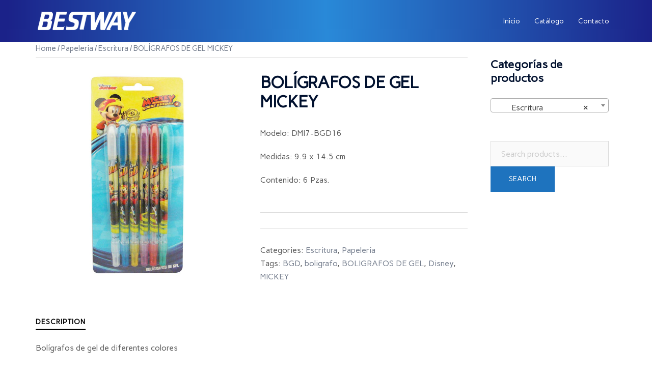

--- FILE ---
content_type: text/html; charset=UTF-8
request_url: http://grupobestway.com.mx/product/boligrafos-de-gel-mickey/
body_size: 20338
content:
<!DOCTYPE html>
<html lang="es">
<head>
<meta charset="UTF-8">
<meta name="viewport" content="width=device-width, initial-scale=1">
<link rel="profile" href="http://gmpg.org/xfn/11">
<link rel="pingback" href="http://grupobestway.com.mx/xmlrpc.php">

<title>BOLÍGRAFOS DE GEL MICKEY &#8211; Grupo Bestway</title>
<meta name='robots' content='max-image-preview:large' />
	<style>img:is([sizes="auto" i], [sizes^="auto," i]) { contain-intrinsic-size: 3000px 1500px }</style>
	<script>window._wca = window._wca || [];</script>
<link rel='dns-prefetch' href='//stats.wp.com' />
<link rel='dns-prefetch' href='//fonts.googleapis.com' />
<link rel="alternate" type="application/rss+xml" title="Grupo Bestway &raquo; Feed" href="http://grupobestway.com.mx/feed/" />
<link rel="alternate" type="application/rss+xml" title="Grupo Bestway &raquo; RSS de los comentarios" href="http://grupobestway.com.mx/comments/feed/" />
<script type="text/javascript">
/* <![CDATA[ */
window._wpemojiSettings = {"baseUrl":"https:\/\/s.w.org\/images\/core\/emoji\/15.0.3\/72x72\/","ext":".png","svgUrl":"https:\/\/s.w.org\/images\/core\/emoji\/15.0.3\/svg\/","svgExt":".svg","source":{"concatemoji":"http:\/\/grupobestway.com.mx\/wp-includes\/js\/wp-emoji-release.min.js?ver=6.7.4"}};
/*! This file is auto-generated */
!function(i,n){var o,s,e;function c(e){try{var t={supportTests:e,timestamp:(new Date).valueOf()};sessionStorage.setItem(o,JSON.stringify(t))}catch(e){}}function p(e,t,n){e.clearRect(0,0,e.canvas.width,e.canvas.height),e.fillText(t,0,0);var t=new Uint32Array(e.getImageData(0,0,e.canvas.width,e.canvas.height).data),r=(e.clearRect(0,0,e.canvas.width,e.canvas.height),e.fillText(n,0,0),new Uint32Array(e.getImageData(0,0,e.canvas.width,e.canvas.height).data));return t.every(function(e,t){return e===r[t]})}function u(e,t,n){switch(t){case"flag":return n(e,"\ud83c\udff3\ufe0f\u200d\u26a7\ufe0f","\ud83c\udff3\ufe0f\u200b\u26a7\ufe0f")?!1:!n(e,"\ud83c\uddfa\ud83c\uddf3","\ud83c\uddfa\u200b\ud83c\uddf3")&&!n(e,"\ud83c\udff4\udb40\udc67\udb40\udc62\udb40\udc65\udb40\udc6e\udb40\udc67\udb40\udc7f","\ud83c\udff4\u200b\udb40\udc67\u200b\udb40\udc62\u200b\udb40\udc65\u200b\udb40\udc6e\u200b\udb40\udc67\u200b\udb40\udc7f");case"emoji":return!n(e,"\ud83d\udc26\u200d\u2b1b","\ud83d\udc26\u200b\u2b1b")}return!1}function f(e,t,n){var r="undefined"!=typeof WorkerGlobalScope&&self instanceof WorkerGlobalScope?new OffscreenCanvas(300,150):i.createElement("canvas"),a=r.getContext("2d",{willReadFrequently:!0}),o=(a.textBaseline="top",a.font="600 32px Arial",{});return e.forEach(function(e){o[e]=t(a,e,n)}),o}function t(e){var t=i.createElement("script");t.src=e,t.defer=!0,i.head.appendChild(t)}"undefined"!=typeof Promise&&(o="wpEmojiSettingsSupports",s=["flag","emoji"],n.supports={everything:!0,everythingExceptFlag:!0},e=new Promise(function(e){i.addEventListener("DOMContentLoaded",e,{once:!0})}),new Promise(function(t){var n=function(){try{var e=JSON.parse(sessionStorage.getItem(o));if("object"==typeof e&&"number"==typeof e.timestamp&&(new Date).valueOf()<e.timestamp+604800&&"object"==typeof e.supportTests)return e.supportTests}catch(e){}return null}();if(!n){if("undefined"!=typeof Worker&&"undefined"!=typeof OffscreenCanvas&&"undefined"!=typeof URL&&URL.createObjectURL&&"undefined"!=typeof Blob)try{var e="postMessage("+f.toString()+"("+[JSON.stringify(s),u.toString(),p.toString()].join(",")+"));",r=new Blob([e],{type:"text/javascript"}),a=new Worker(URL.createObjectURL(r),{name:"wpTestEmojiSupports"});return void(a.onmessage=function(e){c(n=e.data),a.terminate(),t(n)})}catch(e){}c(n=f(s,u,p))}t(n)}).then(function(e){for(var t in e)n.supports[t]=e[t],n.supports.everything=n.supports.everything&&n.supports[t],"flag"!==t&&(n.supports.everythingExceptFlag=n.supports.everythingExceptFlag&&n.supports[t]);n.supports.everythingExceptFlag=n.supports.everythingExceptFlag&&!n.supports.flag,n.DOMReady=!1,n.readyCallback=function(){n.DOMReady=!0}}).then(function(){return e}).then(function(){var e;n.supports.everything||(n.readyCallback(),(e=n.source||{}).concatemoji?t(e.concatemoji):e.wpemoji&&e.twemoji&&(t(e.twemoji),t(e.wpemoji)))}))}((window,document),window._wpemojiSettings);
/* ]]> */
</script>
<link rel='stylesheet' id='sydney-wc-css-css' href='http://grupobestway.com.mx/wp-content/themes/sydney/woocommerce/css/wc.min.css?ver=20220616' type='text/css' media='all' />
<link rel='stylesheet' id='st-stylesheet-css' href='http://grupobestway.com.mx/wp-content/plugins/sydney-toolbox/css/styles.min.css?ver=20220107' type='text/css' media='all' />
<link rel='stylesheet' id='sydney-bootstrap-css' href='http://grupobestway.com.mx/wp-content/themes/sydney/css/bootstrap/bootstrap.min.css?ver=1' type='text/css' media='all' />
<style id='wp-emoji-styles-inline-css' type='text/css'>

	img.wp-smiley, img.emoji {
		display: inline !important;
		border: none !important;
		box-shadow: none !important;
		height: 1em !important;
		width: 1em !important;
		margin: 0 0.07em !important;
		vertical-align: -0.1em !important;
		background: none !important;
		padding: 0 !important;
	}
</style>
<link rel='stylesheet' id='wp-block-library-css' href='http://grupobestway.com.mx/wp-includes/css/dist/block-library/style.min.css?ver=6.7.4' type='text/css' media='all' />
<style id='wp-block-library-inline-css' type='text/css'>
.has-text-align-justify{text-align:justify;}
</style>
<link rel='stylesheet' id='mediaelement-css' href='http://grupobestway.com.mx/wp-includes/js/mediaelement/mediaelementplayer-legacy.min.css?ver=4.2.17' type='text/css' media='all' />
<link rel='stylesheet' id='wp-mediaelement-css' href='http://grupobestway.com.mx/wp-includes/js/mediaelement/wp-mediaelement.min.css?ver=6.7.4' type='text/css' media='all' />
<link rel='stylesheet' id='wc-blocks-vendors-style-css' href='http://grupobestway.com.mx/wp-content/plugins/woocommerce/packages/woocommerce-blocks/build/wc-blocks-vendors-style.css?ver=8.5.2' type='text/css' media='all' />
<link rel='stylesheet' id='wc-blocks-style-css' href='http://grupobestway.com.mx/wp-content/plugins/woocommerce/packages/woocommerce-blocks/build/wc-blocks-style.css?ver=8.5.2' type='text/css' media='all' />
<style id='classic-theme-styles-inline-css' type='text/css'>
/*! This file is auto-generated */
.wp-block-button__link{color:#fff;background-color:#32373c;border-radius:9999px;box-shadow:none;text-decoration:none;padding:calc(.667em + 2px) calc(1.333em + 2px);font-size:1.125em}.wp-block-file__button{background:#32373c;color:#fff;text-decoration:none}
</style>
<style id='global-styles-inline-css' type='text/css'>
:root{--wp--preset--aspect-ratio--square: 1;--wp--preset--aspect-ratio--4-3: 4/3;--wp--preset--aspect-ratio--3-4: 3/4;--wp--preset--aspect-ratio--3-2: 3/2;--wp--preset--aspect-ratio--2-3: 2/3;--wp--preset--aspect-ratio--16-9: 16/9;--wp--preset--aspect-ratio--9-16: 9/16;--wp--preset--color--black: #000000;--wp--preset--color--cyan-bluish-gray: #abb8c3;--wp--preset--color--white: #ffffff;--wp--preset--color--pale-pink: #f78da7;--wp--preset--color--vivid-red: #cf2e2e;--wp--preset--color--luminous-vivid-orange: #ff6900;--wp--preset--color--luminous-vivid-amber: #fcb900;--wp--preset--color--light-green-cyan: #7bdcb5;--wp--preset--color--vivid-green-cyan: #00d084;--wp--preset--color--pale-cyan-blue: #8ed1fc;--wp--preset--color--vivid-cyan-blue: #0693e3;--wp--preset--color--vivid-purple: #9b51e0;--wp--preset--gradient--vivid-cyan-blue-to-vivid-purple: linear-gradient(135deg,rgba(6,147,227,1) 0%,rgb(155,81,224) 100%);--wp--preset--gradient--light-green-cyan-to-vivid-green-cyan: linear-gradient(135deg,rgb(122,220,180) 0%,rgb(0,208,130) 100%);--wp--preset--gradient--luminous-vivid-amber-to-luminous-vivid-orange: linear-gradient(135deg,rgba(252,185,0,1) 0%,rgba(255,105,0,1) 100%);--wp--preset--gradient--luminous-vivid-orange-to-vivid-red: linear-gradient(135deg,rgba(255,105,0,1) 0%,rgb(207,46,46) 100%);--wp--preset--gradient--very-light-gray-to-cyan-bluish-gray: linear-gradient(135deg,rgb(238,238,238) 0%,rgb(169,184,195) 100%);--wp--preset--gradient--cool-to-warm-spectrum: linear-gradient(135deg,rgb(74,234,220) 0%,rgb(151,120,209) 20%,rgb(207,42,186) 40%,rgb(238,44,130) 60%,rgb(251,105,98) 80%,rgb(254,248,76) 100%);--wp--preset--gradient--blush-light-purple: linear-gradient(135deg,rgb(255,206,236) 0%,rgb(152,150,240) 100%);--wp--preset--gradient--blush-bordeaux: linear-gradient(135deg,rgb(254,205,165) 0%,rgb(254,45,45) 50%,rgb(107,0,62) 100%);--wp--preset--gradient--luminous-dusk: linear-gradient(135deg,rgb(255,203,112) 0%,rgb(199,81,192) 50%,rgb(65,88,208) 100%);--wp--preset--gradient--pale-ocean: linear-gradient(135deg,rgb(255,245,203) 0%,rgb(182,227,212) 50%,rgb(51,167,181) 100%);--wp--preset--gradient--electric-grass: linear-gradient(135deg,rgb(202,248,128) 0%,rgb(113,206,126) 100%);--wp--preset--gradient--midnight: linear-gradient(135deg,rgb(2,3,129) 0%,rgb(40,116,252) 100%);--wp--preset--font-size--small: 13px;--wp--preset--font-size--medium: 20px;--wp--preset--font-size--large: 36px;--wp--preset--font-size--x-large: 42px;--wp--preset--spacing--20: 0.44rem;--wp--preset--spacing--30: 0.67rem;--wp--preset--spacing--40: 1rem;--wp--preset--spacing--50: 1.5rem;--wp--preset--spacing--60: 2.25rem;--wp--preset--spacing--70: 3.38rem;--wp--preset--spacing--80: 5.06rem;--wp--preset--shadow--natural: 6px 6px 9px rgba(0, 0, 0, 0.2);--wp--preset--shadow--deep: 12px 12px 50px rgba(0, 0, 0, 0.4);--wp--preset--shadow--sharp: 6px 6px 0px rgba(0, 0, 0, 0.2);--wp--preset--shadow--outlined: 6px 6px 0px -3px rgba(255, 255, 255, 1), 6px 6px rgba(0, 0, 0, 1);--wp--preset--shadow--crisp: 6px 6px 0px rgba(0, 0, 0, 1);}:where(.is-layout-flex){gap: 0.5em;}:where(.is-layout-grid){gap: 0.5em;}body .is-layout-flex{display: flex;}.is-layout-flex{flex-wrap: wrap;align-items: center;}.is-layout-flex > :is(*, div){margin: 0;}body .is-layout-grid{display: grid;}.is-layout-grid > :is(*, div){margin: 0;}:where(.wp-block-columns.is-layout-flex){gap: 2em;}:where(.wp-block-columns.is-layout-grid){gap: 2em;}:where(.wp-block-post-template.is-layout-flex){gap: 1.25em;}:where(.wp-block-post-template.is-layout-grid){gap: 1.25em;}.has-black-color{color: var(--wp--preset--color--black) !important;}.has-cyan-bluish-gray-color{color: var(--wp--preset--color--cyan-bluish-gray) !important;}.has-white-color{color: var(--wp--preset--color--white) !important;}.has-pale-pink-color{color: var(--wp--preset--color--pale-pink) !important;}.has-vivid-red-color{color: var(--wp--preset--color--vivid-red) !important;}.has-luminous-vivid-orange-color{color: var(--wp--preset--color--luminous-vivid-orange) !important;}.has-luminous-vivid-amber-color{color: var(--wp--preset--color--luminous-vivid-amber) !important;}.has-light-green-cyan-color{color: var(--wp--preset--color--light-green-cyan) !important;}.has-vivid-green-cyan-color{color: var(--wp--preset--color--vivid-green-cyan) !important;}.has-pale-cyan-blue-color{color: var(--wp--preset--color--pale-cyan-blue) !important;}.has-vivid-cyan-blue-color{color: var(--wp--preset--color--vivid-cyan-blue) !important;}.has-vivid-purple-color{color: var(--wp--preset--color--vivid-purple) !important;}.has-black-background-color{background-color: var(--wp--preset--color--black) !important;}.has-cyan-bluish-gray-background-color{background-color: var(--wp--preset--color--cyan-bluish-gray) !important;}.has-white-background-color{background-color: var(--wp--preset--color--white) !important;}.has-pale-pink-background-color{background-color: var(--wp--preset--color--pale-pink) !important;}.has-vivid-red-background-color{background-color: var(--wp--preset--color--vivid-red) !important;}.has-luminous-vivid-orange-background-color{background-color: var(--wp--preset--color--luminous-vivid-orange) !important;}.has-luminous-vivid-amber-background-color{background-color: var(--wp--preset--color--luminous-vivid-amber) !important;}.has-light-green-cyan-background-color{background-color: var(--wp--preset--color--light-green-cyan) !important;}.has-vivid-green-cyan-background-color{background-color: var(--wp--preset--color--vivid-green-cyan) !important;}.has-pale-cyan-blue-background-color{background-color: var(--wp--preset--color--pale-cyan-blue) !important;}.has-vivid-cyan-blue-background-color{background-color: var(--wp--preset--color--vivid-cyan-blue) !important;}.has-vivid-purple-background-color{background-color: var(--wp--preset--color--vivid-purple) !important;}.has-black-border-color{border-color: var(--wp--preset--color--black) !important;}.has-cyan-bluish-gray-border-color{border-color: var(--wp--preset--color--cyan-bluish-gray) !important;}.has-white-border-color{border-color: var(--wp--preset--color--white) !important;}.has-pale-pink-border-color{border-color: var(--wp--preset--color--pale-pink) !important;}.has-vivid-red-border-color{border-color: var(--wp--preset--color--vivid-red) !important;}.has-luminous-vivid-orange-border-color{border-color: var(--wp--preset--color--luminous-vivid-orange) !important;}.has-luminous-vivid-amber-border-color{border-color: var(--wp--preset--color--luminous-vivid-amber) !important;}.has-light-green-cyan-border-color{border-color: var(--wp--preset--color--light-green-cyan) !important;}.has-vivid-green-cyan-border-color{border-color: var(--wp--preset--color--vivid-green-cyan) !important;}.has-pale-cyan-blue-border-color{border-color: var(--wp--preset--color--pale-cyan-blue) !important;}.has-vivid-cyan-blue-border-color{border-color: var(--wp--preset--color--vivid-cyan-blue) !important;}.has-vivid-purple-border-color{border-color: var(--wp--preset--color--vivid-purple) !important;}.has-vivid-cyan-blue-to-vivid-purple-gradient-background{background: var(--wp--preset--gradient--vivid-cyan-blue-to-vivid-purple) !important;}.has-light-green-cyan-to-vivid-green-cyan-gradient-background{background: var(--wp--preset--gradient--light-green-cyan-to-vivid-green-cyan) !important;}.has-luminous-vivid-amber-to-luminous-vivid-orange-gradient-background{background: var(--wp--preset--gradient--luminous-vivid-amber-to-luminous-vivid-orange) !important;}.has-luminous-vivid-orange-to-vivid-red-gradient-background{background: var(--wp--preset--gradient--luminous-vivid-orange-to-vivid-red) !important;}.has-very-light-gray-to-cyan-bluish-gray-gradient-background{background: var(--wp--preset--gradient--very-light-gray-to-cyan-bluish-gray) !important;}.has-cool-to-warm-spectrum-gradient-background{background: var(--wp--preset--gradient--cool-to-warm-spectrum) !important;}.has-blush-light-purple-gradient-background{background: var(--wp--preset--gradient--blush-light-purple) !important;}.has-blush-bordeaux-gradient-background{background: var(--wp--preset--gradient--blush-bordeaux) !important;}.has-luminous-dusk-gradient-background{background: var(--wp--preset--gradient--luminous-dusk) !important;}.has-pale-ocean-gradient-background{background: var(--wp--preset--gradient--pale-ocean) !important;}.has-electric-grass-gradient-background{background: var(--wp--preset--gradient--electric-grass) !important;}.has-midnight-gradient-background{background: var(--wp--preset--gradient--midnight) !important;}.has-small-font-size{font-size: var(--wp--preset--font-size--small) !important;}.has-medium-font-size{font-size: var(--wp--preset--font-size--medium) !important;}.has-large-font-size{font-size: var(--wp--preset--font-size--large) !important;}.has-x-large-font-size{font-size: var(--wp--preset--font-size--x-large) !important;}
:where(.wp-block-post-template.is-layout-flex){gap: 1.25em;}:where(.wp-block-post-template.is-layout-grid){gap: 1.25em;}
:where(.wp-block-columns.is-layout-flex){gap: 2em;}:where(.wp-block-columns.is-layout-grid){gap: 2em;}
:root :where(.wp-block-pullquote){font-size: 1.5em;line-height: 1.6;}
</style>
<link rel='stylesheet' id='page-visit-counter-pro-css' href='http://grupobestway.com.mx/wp-content/plugins/page-visit-counter/public/css/page-visit-counter-public.css?ver=6.0.8' type='text/css' media='all' />
<link rel='stylesheet' id='photoswipe-css' href='http://grupobestway.com.mx/wp-content/plugins/woocommerce/assets/css/photoswipe/photoswipe.min.css?ver=7.0.1' type='text/css' media='all' />
<link rel='stylesheet' id='photoswipe-default-skin-css' href='http://grupobestway.com.mx/wp-content/plugins/woocommerce/assets/css/photoswipe/default-skin/default-skin.min.css?ver=7.0.1' type='text/css' media='all' />
<link rel='stylesheet' id='woocommerce-layout-css' href='http://grupobestway.com.mx/wp-content/plugins/woocommerce/assets/css/woocommerce-layout.css?ver=7.0.1' type='text/css' media='all' />
<style id='woocommerce-layout-inline-css' type='text/css'>

	.infinite-scroll .woocommerce-pagination {
		display: none;
	}
</style>
<link rel='stylesheet' id='woocommerce-smallscreen-css' href='http://grupobestway.com.mx/wp-content/plugins/woocommerce/assets/css/woocommerce-smallscreen.css?ver=7.0.1' type='text/css' media='only screen and (max-width: 768px)' />
<style id='woocommerce-inline-inline-css' type='text/css'>
.woocommerce form .form-row .required { visibility: visible; }
</style>
<link rel='stylesheet' id='sydney-google-fonts-css' href='https://fonts.googleapis.com/css2?family=Carme:wght@400&#038;family=Carme:wght@600&#038;display=swap' type='text/css' media='all' />
<link rel='stylesheet' id='sydney-style-css' href='http://grupobestway.com.mx/wp-content/themes/sydney/style.css?ver=20221019' type='text/css' media='all' />
<!--[if lte IE 9]>
<link rel='stylesheet' id='sydney-ie9-css' href='http://grupobestway.com.mx/wp-content/themes/sydney/css/ie9.css?ver=6.7.4' type='text/css' media='all' />
<![endif]-->
<link rel='stylesheet' id='sydney-elementor-css' href='http://grupobestway.com.mx/wp-content/themes/sydney/css/components/elementor.min.css?ver=20220824' type='text/css' media='all' />
<link rel='stylesheet' id='sydney-siteorigin-css' href='http://grupobestway.com.mx/wp-content/themes/sydney/css/components/siteorigin.min.css?ver=20220824' type='text/css' media='all' />
<link rel='stylesheet' id='sydney-font-awesome-css' href='http://grupobestway.com.mx/wp-content/themes/sydney/fonts/font-awesome.min.css?ver=6.7.4' type='text/css' media='all' />
<link rel='stylesheet' id='sydney-style-min-css' href='http://grupobestway.com.mx/wp-content/themes/sydney/css/styles.min.css?ver=20221019' type='text/css' media='all' />
<style id='sydney-style-min-inline-css' type='text/css'>
.site-header{background-color:rgba(39,37,125,0.9);}.woocommerce ul.products li.product{text-align:center;}html{scroll-behavior:smooth;}.header-image{background-size:cover;}.header-image{height:100px;}.llms-student-dashboard .llms-button-secondary:hover,.llms-button-action:hover,.read-more-gt,.widget-area .widget_fp_social a,#mainnav ul li a:hover,.sydney_contact_info_widget span,.roll-team .team-content .name,.roll-team .team-item .team-pop .team-social li:hover a,.roll-infomation li.address:before,.roll-infomation li.phone:before,.roll-infomation li.email:before,.roll-testimonials .name,.roll-button.border,.roll-button:hover,.roll-icon-list .icon i,.roll-icon-list .content h3 a:hover,.roll-icon-box.white .content h3 a,.roll-icon-box .icon i,.roll-icon-box .content h3 a:hover,.switcher-container .switcher-icon a:focus,.go-top:hover,.hentry .meta-post a:hover,#mainnav > ul > li > a.active,#mainnav > ul > li > a:hover,button:hover,input[type="button"]:hover,input[type="reset"]:hover,input[type="submit"]:hover,.text-color,.social-menu-widget a,.social-menu-widget a:hover,.archive .team-social li a,a,h1 a,h2 a,h3 a,h4 a,h5 a,h6 a,.classic-alt .meta-post a,.single .hentry .meta-post a,.content-area.modern .hentry .meta-post span:before,.content-area.modern .post-cat{color:#1e73be}.llms-student-dashboard .llms-button-secondary,.llms-button-action,.woocommerce #respond input#submit,.woocommerce a.button,.woocommerce button.button,.woocommerce input.button,.project-filter li a.active,.project-filter li a:hover,.preloader .pre-bounce1,.preloader .pre-bounce2,.roll-team .team-item .team-pop,.roll-progress .progress-animate,.roll-socials li a:hover,.roll-project .project-item .project-pop,.roll-project .project-filter li.active,.roll-project .project-filter li:hover,.roll-button.light:hover,.roll-button.border:hover,.roll-button,.roll-icon-box.white .icon,.owl-theme .owl-controls .owl-page.active span,.owl-theme .owl-controls.clickable .owl-page:hover span,.go-top,.bottom .socials li:hover a,.sidebar .widget:before,.blog-pagination ul li.active,.blog-pagination ul li:hover a,.content-area .hentry:after,.text-slider .maintitle:after,.error-wrap #search-submit:hover,#mainnav .sub-menu li:hover > a,#mainnav ul li ul:after,button,input[type="button"],input[type="reset"],input[type="submit"],.panel-grid-cell .widget-title:after,.cart-amount{background-color:#1e73be}.llms-student-dashboard .llms-button-secondary,.llms-student-dashboard .llms-button-secondary:hover,.llms-button-action,.llms-button-action:hover,.roll-socials li a:hover,.roll-socials li a,.roll-button.light:hover,.roll-button.border,.roll-button,.roll-icon-list .icon,.roll-icon-box .icon,.owl-theme .owl-controls .owl-page span,.comment .comment-detail,.widget-tags .tag-list a:hover,.blog-pagination ul li,.error-wrap #search-submit:hover,textarea:focus,input[type="text"]:focus,input[type="password"]:focus,input[type="datetime"]:focus,input[type="datetime-local"]:focus,input[type="date"]:focus,input[type="month"]:focus,input[type="time"]:focus,input[type="week"]:focus,input[type="number"]:focus,input[type="email"]:focus,input[type="url"]:focus,input[type="search"]:focus,input[type="tel"]:focus,input[type="color"]:focus,button,input[type="button"],input[type="reset"],input[type="submit"],.archive .team-social li a{border-color:#1e73be}.sydney_contact_info_widget span{fill:#1e73be;}.go-top:hover svg{stroke:#1e73be;}.site-header.float-header{background-color:rgba(39,37,125,0.9);}@media only screen and (max-width:1024px){.site-header{background-color:#27257d;}}#mainnav ul li a,#mainnav ul li::before{color:#ffffff}#mainnav .sub-menu li a{color:#ffffff}#mainnav .sub-menu li a{background:#3d3d3d}.text-slider .maintitle,.text-slider .subtitle{color:#ffffff}body{color:#595959}#secondary{background-color:#ffffff}#secondary,#secondary a{color:#7a7a7a}.btn-menu .sydney-svg-icon{fill:#ffffff}#mainnav ul li a:hover,.main-header #mainnav .menu > li > a:hover{color:#22c4e5}.overlay{background-color:#000000}.page-wrap{padding-top:0;}.page-wrap{padding-bottom:0;}@media only screen and (max-width:1025px){.mobile-slide{display:block;}.slide-item{background-image:none !important;}.header-slider{}.slide-item{height:auto !important;}.slide-inner{min-height:initial;}}.go-top.show{border-radius:2px;bottom:10px;}.go-top.position-right{right:20px;}.go-top.position-left{left:20px;}.go-top{background-color:;}.go-top:hover{background-color:;}.go-top{color:;}.go-top svg{stroke:;}.go-top:hover{color:;}.go-top:hover svg{stroke:;}.go-top .sydney-svg-icon,.go-top .sydney-svg-icon svg{width:16px;height:16px;}.go-top{padding:15px;}.site-info{border-top:0;}.footer-widgets-grid{gap:30px;}@media (min-width:992px){.footer-widgets-grid{padding-top:95px;padding-bottom:95px;}}@media (min-width:576px) and (max-width:991px){.footer-widgets-grid{padding-top:60px;padding-bottom:60px;}}@media (max-width:575px){.footer-widgets-grid{padding-top:60px;padding-bottom:60px;}}@media (min-width:992px){.sidebar-column .widget .widget-title{font-size:22px;}}@media (min-width:576px) and (max-width:991px){.sidebar-column .widget .widget-title{font-size:22px;}}@media (max-width:575px){.sidebar-column .widget .widget-title{font-size:22px;}}.footer-widgets{background-color:#252525;}.sidebar-column .widget .widget-title{color:;}.sidebar-column .widget h1,.sidebar-column .widget h2,.sidebar-column .widget h3,.sidebar-column .widget h4,.sidebar-column .widget h5,.sidebar-column .widget h6{color:;}.sidebar-column .widget{color:;}.sidebar-column .widget a{color:;}.sidebar-column .widget a:hover{color:;}.site-footer{background-color:#1c1c1c;}.site-info,.site-info a{color:;}.site-info .sydney-svg-icon svg{fill:;}.site-info{padding-top:20px;padding-bottom:20px;}@media (min-width:992px){button,.roll-button,a.button,.wp-block-button__link,input[type="button"],input[type="reset"],input[type="submit"]{padding-top:12px;padding-bottom:12px;}}@media (min-width:576px) and (max-width:991px){button,.roll-button,a.button,.wp-block-button__link,input[type="button"],input[type="reset"],input[type="submit"]{padding-top:12px;padding-bottom:12px;}}@media (max-width:575px){button,.roll-button,a.button,.wp-block-button__link,input[type="button"],input[type="reset"],input[type="submit"]{padding-top:12px;padding-bottom:12px;}}@media (min-width:992px){button,.roll-button,a.button,.wp-block-button__link,input[type="button"],input[type="reset"],input[type="submit"]{padding-left:35px;padding-right:35px;}}@media (min-width:576px) and (max-width:991px){button,.roll-button,a.button,.wp-block-button__link,input[type="button"],input[type="reset"],input[type="submit"]{padding-left:35px;padding-right:35px;}}@media (max-width:575px){button,.roll-button,a.button,.wp-block-button__link,input[type="button"],input[type="reset"],input[type="submit"]{padding-left:35px;padding-right:35px;}}button,.roll-button,a.button,.wp-block-button__link,input[type="button"],input[type="reset"],input[type="submit"]{border-radius:0;}@media (min-width:992px){button,.roll-button,a.button,.wp-block-button__link,input[type="button"],input[type="reset"],input[type="submit"]{font-size:14px;}}@media (min-width:576px) and (max-width:991px){button,.roll-button,a.button,.wp-block-button__link,input[type="button"],input[type="reset"],input[type="submit"]{font-size:14px;}}@media (max-width:575px){button,.roll-button,a.button,.wp-block-button__link,input[type="button"],input[type="reset"],input[type="submit"]{font-size:14px;}}button,.roll-button,a.button,.wp-block-button__link,input[type="button"],input[type="reset"],input[type="submit"]{text-transform:uppercase;}button,div.wpforms-container-full .wpforms-form input[type=submit],div.wpforms-container-full .wpforms-form button[type=submit],div.wpforms-container-full .wpforms-form .wpforms-page-button,.roll-button,a.button,.wp-block-button__link,input[type="button"],input[type="reset"],input[type="submit"]{background-color:;}button:hover,div.wpforms-container-full .wpforms-form input[type=submit]:hover,div.wpforms-container-full .wpforms-form button[type=submit]:hover,div.wpforms-container-full .wpforms-form .wpforms-page-button:hover,.roll-button:hover,a.button:hover,.wp-block-button__link:hover,input[type="button"]:hover,input[type="reset"]:hover,input[type="submit"]:hover{background-color:;}button,div.wpforms-container-full .wpforms-form input[type=submit],div.wpforms-container-full .wpforms-form button[type=submit],div.wpforms-container-full .wpforms-form .wpforms-page-button,.checkout-button.button,a.button,.wp-block-button__link,input[type="button"],input[type="reset"],input[type="submit"]{color:;}button:hover,div.wpforms-container-full .wpforms-form input[type=submit]:hover,div.wpforms-container-full .wpforms-form button[type=submit]:hover,div.wpforms-container-full .wpforms-form .wpforms-page-button:hover,.roll-button:hover,a.button:hover,.wp-block-button__link:hover,input[type="button"]:hover,input[type="reset"]:hover,input[type="submit"]:hover{color:;}.is-style-outline .wp-block-button__link,div.wpforms-container-full .wpforms-form input[type=submit],div.wpforms-container-full .wpforms-form button[type=submit],div.wpforms-container-full .wpforms-form .wpforms-page-button,.roll-button,.wp-block-button__link.is-style-outline,button,a.button,.wp-block-button__link,input[type="button"],input[type="reset"],input[type="submit"]{border-color:;}button:hover,div.wpforms-container-full .wpforms-form input[type=submit]:hover,div.wpforms-container-full .wpforms-form button[type=submit]:hover,div.wpforms-container-full .wpforms-form .wpforms-page-button:hover,.roll-button:hover,a.button:hover,.wp-block-button__link:hover,input[type="button"]:hover,input[type="reset"]:hover,input[type="submit"]:hover{border-color:;}.posts-layout .list-image{width:30%;}.posts-layout .list-content{width:70%;}.content-area:not(.layout4):not(.layout6) .posts-layout .entry-thumb{margin:0 0 24px 0;}.layout4 .entry-thumb,.layout6 .entry-thumb{margin:0 24px 0 0;}.layout6 article:nth-of-type(even) .list-image .entry-thumb{margin:0 0 0 24px;}.posts-layout .entry-header{margin-bottom:24px;}.posts-layout .entry-meta.below-excerpt{margin:15px 0 0;}.posts-layout .entry-meta.above-title{margin:0 0 15px;}.single .entry-header .entry-title{color:;}.single .entry-header .entry-meta,.single .entry-header .entry-meta a{color:;}@media (min-width:992px){.single .entry-meta{font-size:12px;}}@media (min-width:576px) and (max-width:991px){.single .entry-meta{font-size:12px;}}@media (max-width:575px){.single .entry-meta{font-size:12px;}}@media (min-width:992px){.single .entry-header .entry-title{font-size:36px;}}@media (min-width:576px) and (max-width:991px){.single .entry-header .entry-title{font-size:32px;}}@media (max-width:575px){.single .entry-header .entry-title{font-size:32px;}}.posts-layout .entry-post{color:#233452;}.posts-layout .entry-title a{color:#00102E;}.posts-layout .author,.posts-layout .entry-meta a{color:#737C8C;}@media (min-width:992px){.posts-layout .entry-post{font-size:16px;}}@media (min-width:576px) and (max-width:991px){.posts-layout .entry-post{font-size:16px;}}@media (max-width:575px){.posts-layout .entry-post{font-size:16px;}}@media (min-width:992px){.posts-layout .entry-meta{font-size:12px;}}@media (min-width:576px) and (max-width:991px){.posts-layout .entry-meta{font-size:12px;}}@media (max-width:575px){.posts-layout .entry-meta{font-size:12px;}}@media (min-width:992px){.posts-layout .entry-title{font-size:32px;}}@media (min-width:576px) and (max-width:991px){.posts-layout .entry-title{font-size:32px;}}@media (max-width:575px){.posts-layout .entry-title{font-size:32px;}}.single .entry-header{margin-bottom:40px;}.single .entry-thumb{margin-bottom:40px;}.single .entry-meta-above{margin-bottom:24px;}.single .entry-meta-below{margin-top:24px;}@media (min-width:992px){.custom-logo-link img{max-width:180px;}}@media (min-width:576px) and (max-width:991px){.custom-logo-link img{max-width:100px;}}@media (max-width:575px){.custom-logo-link img{max-width:100px;}}.main-header,.bottom-header-row{border-bottom:0 solid rgba(255,255,255,0.1);}.header_layout_3,.header_layout_4,.header_layout_5{border-bottom:1px solid rgba(255,255,255,0.1);}.main-header,.header-search-form{background-color:;}.main-header.sticky-active{background-color:;}.main-header .site-title a,.main-header .site-description,.main-header #mainnav .menu > li > a,.main-header .header-contact a{color:;}.main-header .sydney-svg-icon svg,.main-header .dropdown-symbol .sydney-svg-icon svg{fill:;}.sticky-active .main-header .site-title a,.sticky-active .main-header .site-description,.sticky-active .main-header #mainnav .menu > li > a,.sticky-active .main-header .header-contact a,.sticky-active .main-header .logout-link,.sticky-active .main-header .html-item,.sticky-active .main-header .sydney-login-toggle{color:;}.sticky-active .main-header .sydney-svg-icon svg,.sticky-active .main-header .dropdown-symbol .sydney-svg-icon svg{fill:;}.bottom-header-row{background-color:;}.bottom-header-row,.bottom-header-row .header-contact a,.bottom-header-row #mainnav .menu > li > a{color:;}.bottom-header-row #mainnav .menu > li > a:hover{color:;}.bottom-header-row .header-item svg,.dropdown-symbol .sydney-svg-icon svg{fill:;}.main-header .main-header-inner,.main-header .top-header-row{padding-top:15px;padding-bottom:15px;}.bottom-header-inner{padding-top:15px;padding-bottom:15px;}.bottom-header-row #mainnav ul ul li,.main-header #mainnav ul ul li{background-color:;}.bottom-header-row #mainnav ul ul li a,.bottom-header-row #mainnav ul ul li:hover a,.main-header #mainnav ul ul li:hover a,.main-header #mainnav ul ul li a{color:;}.bottom-header-row #mainnav ul ul li svg,.main-header #mainnav ul ul li svg{fill:;}.main-header-cart .count-number{color:;}.main-header-cart .widget_shopping_cart .widgettitle:after,.main-header-cart .widget_shopping_cart .woocommerce-mini-cart__buttons:before{background-color:rgba(33,33,33,0.9);}.sydney-offcanvas-menu .mainnav ul li{text-align:left;}.sydney-offcanvas-menu .mainnav a{padding:10px 0;}#masthead-mobile{background-color:;}#masthead-mobile .site-description,#masthead-mobile a:not(.button){color:;}#masthead-mobile svg{fill:;}.mobile-header{padding-top:15px;padding-bottom:15px;}.sydney-offcanvas-menu{background-color:;}.sydney-offcanvas-menu,.sydney-offcanvas-menu #mainnav a:not(.button),.sydney-offcanvas-menu a:not(.button){color:;}.sydney-offcanvas-menu svg,.sydney-offcanvas-menu .dropdown-symbol .sydney-svg-icon svg{fill:;}@media (min-width:992px){.site-logo{max-height:100px;}}@media (min-width:576px) and (max-width:991px){.site-logo{max-height:100px;}}@media (max-width:575px){.site-logo{max-height:100px;}}.site-title a,.site-title a:visited,.main-header .site-title a,.main-header .site-title a:visited{color:}.site-description,.main-header .site-description{color:}@media (min-width:992px){.site-title{font-size:30px;}}@media (min-width:576px) and (max-width:991px){.site-title{font-size:24px;}}@media (max-width:575px){.site-title{font-size:20px;}}@media (min-width:992px){.site-description{font-size:16px;}}@media (min-width:576px) and (max-width:991px){.site-description{font-size:16px;}}@media (max-width:575px){.site-description{font-size:16px;}}body{font-family:Carme,sans-serif;font-weight:regular;}h1,h2,h3,h4,h5,h6,.site-title{font-family:Carme,sans-serif;font-weight:600;}h1,h2,h3,h4,h5,h6,.site-title{text-decoration:;text-transform:;font-style:;line-height:1.2;letter-spacing:px;}@media (min-width:992px){h1:not(.site-title){font-size:52px;}}@media (min-width:576px) and (max-width:991px){h1:not(.site-title){font-size:42px;}}@media (max-width:575px){h1:not(.site-title){font-size:32px;}}@media (min-width:992px){h2{font-size:42px;}}@media (min-width:576px) and (max-width:991px){h2{font-size:32px;}}@media (max-width:575px){h2{font-size:24px;}}@media (min-width:992px){h3{font-size:32px;}}@media (min-width:576px) and (max-width:991px){h3{font-size:24px;}}@media (max-width:575px){h3{font-size:20px;}}@media (min-width:992px){h4{font-size:24px;}}@media (min-width:576px) and (max-width:991px){h4{font-size:18px;}}@media (max-width:575px){h4{font-size:16px;}}@media (min-width:992px){h5{font-size:20px;}}@media (min-width:576px) and (max-width:991px){h5{font-size:16px;}}@media (max-width:575px){h5{font-size:16px;}}@media (min-width:992px){h6{font-size:18px;}}@media (min-width:576px) and (max-width:991px){h6{font-size:16px;}}@media (max-width:575px){h6{font-size:16px;}}p,.posts-layout .entry-post{text-decoration:}body,.posts-layout .entry-post{text-transform:;font-style:;line-height:1.68;letter-spacing:px;}@media (min-width:992px){body{font-size:16px;}}@media (min-width:576px) and (max-width:991px){body{font-size:16px;}}@media (max-width:575px){body{font-size:16px;}}@media (min-width:992px){.woocommerce div.product .product-gallery-summary .entry-title{font-size:32px;}}@media (min-width:576px) and (max-width:991px){.woocommerce div.product .product-gallery-summary .entry-title{font-size:32px;}}@media (max-width:575px){.woocommerce div.product .product-gallery-summary .entry-title{font-size:32px;}}@media (min-width:992px){.woocommerce div.product .product-gallery-summary .price .amount{font-size:24px;}}@media (min-width:576px) and (max-width:991px){.woocommerce div.product .product-gallery-summary .price .amount{font-size:24px;}}@media (max-width:575px){.woocommerce div.product .product-gallery-summary .price .amount{font-size:24px;}}.woocommerce ul.products li.product .col-md-7 > *,.woocommerce ul.products li.product .col-md-8 > *,.woocommerce ul.products li.product > *{margin-bottom:12px;}.wc-block-grid__product-onsale,span.onsale{border-radius:0;top:20px!important;left:20px!important;}.wc-block-grid__product-onsale,.products span.onsale{left:auto!important;right:20px;}.wc-block-grid__product-onsale,span.onsale{color:;}.wc-block-grid__product-onsale,span.onsale{background-color:;}ul.wc-block-grid__products li.wc-block-grid__product .wc-block-grid__product-title,ul.wc-block-grid__products li.wc-block-grid__product .woocommerce-loop-product__title,ul.wc-block-grid__products li.product .wc-block-grid__product-title,ul.wc-block-grid__products li.product .woocommerce-loop-product__title,ul.products li.wc-block-grid__product .wc-block-grid__product-title,ul.products li.wc-block-grid__product .woocommerce-loop-product__title,ul.products li.product .wc-block-grid__product-title,ul.products li.product .woocommerce-loop-product__title,ul.products li.product .woocommerce-loop-category__title,.woocommerce-loop-product__title .botiga-wc-loop-product__title{color:;}a.wc-forward:not(.checkout-button){color:;}a.wc-forward:not(.checkout-button):hover{color:;}.woocommerce-pagination li .page-numbers:hover{color:;}.woocommerce-sorting-wrapper{border-color:rgba(33,33,33,0.9);}ul.products li.product-category .woocommerce-loop-category__title{text-align:center;}ul.products li.product-category > a,ul.products li.product-category > a > img{border-radius:0;}.entry-content a:not(.button){color:;}.entry-content a:not(.button):hover{color:;}h1{color:;}h2{color:;}h3{color:;}h4{color:;}h5{color:;}h6{color:;}div.wpforms-container-full .wpforms-form input[type=date],div.wpforms-container-full .wpforms-form input[type=datetime],div.wpforms-container-full .wpforms-form input[type=datetime-local],div.wpforms-container-full .wpforms-form input[type=email],div.wpforms-container-full .wpforms-form input[type=month],div.wpforms-container-full .wpforms-form input[type=number],div.wpforms-container-full .wpforms-form input[type=password],div.wpforms-container-full .wpforms-form input[type=range],div.wpforms-container-full .wpforms-form input[type=search],div.wpforms-container-full .wpforms-form input[type=tel],div.wpforms-container-full .wpforms-form input[type=text],div.wpforms-container-full .wpforms-form input[type=time],div.wpforms-container-full .wpforms-form input[type=url],div.wpforms-container-full .wpforms-form input[type=week],div.wpforms-container-full .wpforms-form select,div.wpforms-container-full .wpforms-form textarea,input[type="text"],input[type="email"],input[type="url"],input[type="password"],input[type="search"],input[type="number"],input[type="tel"],input[type="range"],input[type="date"],input[type="month"],input[type="week"],input[type="time"],input[type="datetime"],input[type="datetime-local"],input[type="color"],textarea,select,.woocommerce .select2-container .select2-selection--single,.woocommerce-page .select2-container .select2-selection--single,input[type="text"]:focus,input[type="email"]:focus,input[type="url"]:focus,input[type="password"]:focus,input[type="search"]:focus,input[type="number"]:focus,input[type="tel"]:focus,input[type="range"]:focus,input[type="date"]:focus,input[type="month"]:focus,input[type="week"]:focus,input[type="time"]:focus,input[type="datetime"]:focus,input[type="datetime-local"]:focus,input[type="color"]:focus,textarea:focus,select:focus,.woocommerce .select2-container .select2-selection--single:focus,.woocommerce-page .select2-container .select2-selection--single:focus,.select2-container--default .select2-selection--single .select2-selection__rendered,.wp-block-search .wp-block-search__input,.wp-block-search .wp-block-search__input:focus{color:;}div.wpforms-container-full .wpforms-form input[type=date],div.wpforms-container-full .wpforms-form input[type=datetime],div.wpforms-container-full .wpforms-form input[type=datetime-local],div.wpforms-container-full .wpforms-form input[type=email],div.wpforms-container-full .wpforms-form input[type=month],div.wpforms-container-full .wpforms-form input[type=number],div.wpforms-container-full .wpforms-form input[type=password],div.wpforms-container-full .wpforms-form input[type=range],div.wpforms-container-full .wpforms-form input[type=search],div.wpforms-container-full .wpforms-form input[type=tel],div.wpforms-container-full .wpforms-form input[type=text],div.wpforms-container-full .wpforms-form input[type=time],div.wpforms-container-full .wpforms-form input[type=url],div.wpforms-container-full .wpforms-form input[type=week],div.wpforms-container-full .wpforms-form select,div.wpforms-container-full .wpforms-form textarea,input[type="text"],input[type="email"],input[type="url"],input[type="password"],input[type="search"],input[type="number"],input[type="tel"],input[type="range"],input[type="date"],input[type="month"],input[type="week"],input[type="time"],input[type="datetime"],input[type="datetime-local"],input[type="color"],textarea,select,.woocommerce .select2-container .select2-selection--single,.woocommerce-page .select2-container .select2-selection--single,.woocommerce-cart .woocommerce-cart-form .actions .coupon input[type="text"]{background-color:;}div.wpforms-container-full .wpforms-form input[type=date],div.wpforms-container-full .wpforms-form input[type=datetime],div.wpforms-container-full .wpforms-form input[type=datetime-local],div.wpforms-container-full .wpforms-form input[type=email],div.wpforms-container-full .wpforms-form input[type=month],div.wpforms-container-full .wpforms-form input[type=number],div.wpforms-container-full .wpforms-form input[type=password],div.wpforms-container-full .wpforms-form input[type=range],div.wpforms-container-full .wpforms-form input[type=search],div.wpforms-container-full .wpforms-form input[type=tel],div.wpforms-container-full .wpforms-form input[type=text],div.wpforms-container-full .wpforms-form input[type=time],div.wpforms-container-full .wpforms-form input[type=url],div.wpforms-container-full .wpforms-form input[type=week],div.wpforms-container-full .wpforms-form select,div.wpforms-container-full .wpforms-form textarea,input[type="text"],input[type="email"],input[type="url"],input[type="password"],input[type="search"],input[type="number"],input[type="tel"],input[type="range"],input[type="date"],input[type="month"],input[type="week"],input[type="time"],input[type="datetime"],input[type="datetime-local"],input[type="color"],textarea,select,.woocommerce .select2-container .select2-selection--single,.woocommerce-page .select2-container .select2-selection--single,.woocommerce-account fieldset,.woocommerce-account .woocommerce-form-login,.woocommerce-account .woocommerce-form-register,.woocommerce-cart .woocommerce-cart-form .actions .coupon input[type="text"],.wp-block-search .wp-block-search__input{border-color:;}input::placeholder{color:;opacity:1;}input:-ms-input-placeholder{color:;}input::-ms-input-placeholder{color:;}
</style>
<link rel='stylesheet' id='jetpack_css-css' href='http://grupobestway.com.mx/wp-content/plugins/jetpack/css/jetpack.css?ver=11.5.3' type='text/css' media='all' />
<script type="text/javascript" src="http://grupobestway.com.mx/wp-includes/js/jquery/jquery.min.js?ver=3.7.1" id="jquery-core-js"></script>
<script type="text/javascript" src="http://grupobestway.com.mx/wp-includes/js/jquery/jquery-migrate.min.js?ver=3.4.1" id="jquery-migrate-js"></script>
<script type="text/javascript" src="http://grupobestway.com.mx/wp-content/plugins/page-visit-counter/public/js/page-visit-counter-public.js?ver=6.0.8" id="page-visit-counter-pro-js"></script>
<script defer type="text/javascript" src="https://stats.wp.com/s-202606.js" id="woocommerce-analytics-js"></script>
<link rel="https://api.w.org/" href="http://grupobestway.com.mx/wp-json/" /><link rel="alternate" title="JSON" type="application/json" href="http://grupobestway.com.mx/wp-json/wp/v2/product/2775" /><link rel="EditURI" type="application/rsd+xml" title="RSD" href="http://grupobestway.com.mx/xmlrpc.php?rsd" />
<meta name="generator" content="WordPress 6.7.4" />
<meta name="generator" content="WooCommerce 7.0.1" />
<link rel="canonical" href="http://grupobestway.com.mx/product/boligrafos-de-gel-mickey/" />
<link rel='shortlink' href='http://grupobestway.com.mx/?p=2775' />
<link rel="alternate" title="oEmbed (JSON)" type="application/json+oembed" href="http://grupobestway.com.mx/wp-json/oembed/1.0/embed?url=http%3A%2F%2Fgrupobestway.com.mx%2Fproduct%2Fboligrafos-de-gel-mickey%2F" />
<link rel="alternate" title="oEmbed (XML)" type="text/xml+oembed" href="http://grupobestway.com.mx/wp-json/oembed/1.0/embed?url=http%3A%2F%2Fgrupobestway.com.mx%2Fproduct%2Fboligrafos-de-gel-mickey%2F&#038;format=xml" />
<!-- Introduce aquí tus scripts -->			<style>
				.sydney-svg-icon {
					display: inline-block;
					width: 16px;
					height: 16px;
					vertical-align: middle;
					line-height: 1;
				}
				.team-item .team-social li .sydney-svg-icon {
					width: 14px;
				}
				.roll-team:not(.style1) .team-item .team-social li .sydney-svg-icon {
					fill: #fff;
				}
				.team-item .team-social li:hover .sydney-svg-icon {
					fill: #000;
				}
				.team_hover_edits .team-social li a .sydney-svg-icon {
					fill: #000;
				}
				.team_hover_edits .team-social li:hover a .sydney-svg-icon {
					fill: #fff;
				}	
				.single-sydney-projects .entry-thumb {
					text-align: left;
				}	

			</style>
		<link rel="preconnect" href="//fonts.googleapis.com"><link rel="preconnect" href="https://fonts.gstatic.com" crossorigin>	<noscript><style>.woocommerce-product-gallery{ opacity: 1 !important; }</style></noscript>
	<meta name="generator" content="Elementor 3.35.0; features: additional_custom_breakpoints; settings: css_print_method-external, google_font-enabled, font_display-auto">
			<style>
				.e-con.e-parent:nth-of-type(n+4):not(.e-lazyloaded):not(.e-no-lazyload),
				.e-con.e-parent:nth-of-type(n+4):not(.e-lazyloaded):not(.e-no-lazyload) * {
					background-image: none !important;
				}
				@media screen and (max-height: 1024px) {
					.e-con.e-parent:nth-of-type(n+3):not(.e-lazyloaded):not(.e-no-lazyload),
					.e-con.e-parent:nth-of-type(n+3):not(.e-lazyloaded):not(.e-no-lazyload) * {
						background-image: none !important;
					}
				}
				@media screen and (max-height: 640px) {
					.e-con.e-parent:nth-of-type(n+2):not(.e-lazyloaded):not(.e-no-lazyload),
					.e-con.e-parent:nth-of-type(n+2):not(.e-lazyloaded):not(.e-no-lazyload) * {
						background-image: none !important;
					}
				}
			</style>
			<link rel="icon" href="http://grupobestway.com.mx/wp-content/uploads/2018/04/cropped-B-cabeza-1-32x32.png" sizes="32x32" />
<link rel="icon" href="http://grupobestway.com.mx/wp-content/uploads/2018/04/cropped-B-cabeza-1-192x192.png" sizes="192x192" />
<link rel="apple-touch-icon" href="http://grupobestway.com.mx/wp-content/uploads/2018/04/cropped-B-cabeza-1-180x180.png" />
<meta name="msapplication-TileImage" content="http://grupobestway.com.mx/wp-content/uploads/2018/04/cropped-B-cabeza-1-270x270.png" />
		<style type="text/css" id="wp-custom-css">
			.page header.entry-header {
display: none;
}

.page .content-wrapper {
padding-top: 0px !important;
padding-bottom: 0px !important;
margin: 0px; /* este es el espacio del padding de la pagina, para que no haya pedazos en blanco entre ningún elemento */
}

.woocommerce-result-count {display:none}

.woocommerce-ordering {display:none}

.page footer {display: none}

.site-header {
background: rgb(27,34,137); /* Old browsers */
background: -moz-linear-gradient(left, rgba(27,34,137,1) 1%, rgba(41,137,216,1) 50%, rgba(27,34,137,1) 100%); /* FF3.6-15 */
background: -webkit-linear-gradient(left, rgba(27,34,137,1) 1%,rgba(41,137,216,1) 50%,rgba(27,34,137,1) 100%); /* Chrome10-25,Safari5.1-6 */
background: linear-gradient(to right, rgba(27,34,137,1) 1%,rgba(41,137,216,1) 50%,rgba(27,34,137,1) 100%); /* W3C, IE10+, FF16+, Chrome26+, Opera12+, Safari7+ */
}		</style>
		</head>

<body class="product-template-default single single-product postid-2775 theme-sydney woocommerce woocommerce-page woocommerce-no-js menu-inline elementor-default elementor-kit-8095" >

<span id="toptarget"></span>

	<div class="preloader">
	    <div class="spinner">
	        <div class="pre-bounce1"></div>
	        <div class="pre-bounce2"></div>
	    </div>
	</div>
	

<div id="page" class="hfeed site">
	<a class="skip-link screen-reader-text" href="#content">Saltar al contenido</a>

	<div class="header-clone"></div>	

				<header id="masthead" class="site-header" role="banner" >
				<div class="header-wrap">
					<div class="container">
						<div class="row">
							<div class="col-md-4 col-sm-8 col-xs-12">
																					
								<a href="http://grupobestway.com.mx/" title="Grupo Bestway"><img width="150" height="65" class="site-logo" src="http://grupobestway.com.mx/wp-content/uploads/2018/04/bestway_logo-e1524604812251.png" alt="Grupo Bestway"  /></a>
																						</div>
							<div class="col-md-8 col-sm-4 col-xs-12">
								<div class="btn-menu" aria-expanded="false" ><i class="sydney-svg-icon"><svg xmlns="http://www.w3.org/2000/svg" viewBox="0 0 448 512"><path d="M16 132h416c8.837 0 16-7.163 16-16V76c0-8.837-7.163-16-16-16H16C7.163 60 0 67.163 0 76v40c0 8.837 7.163 16 16 16zm0 160h416c8.837 0 16-7.163 16-16v-40c0-8.837-7.163-16-16-16H16c-8.837 0-16 7.163-16 16v40c0 8.837 7.163 16 16 16zm0 160h416c8.837 0 16-7.163 16-16v-40c0-8.837-7.163-16-16-16H16c-8.837 0-16 7.163-16 16v40c0 8.837 7.163 16 16 16z" /></svg></i></div>
								<nav id="mainnav" class="mainnav" role="navigation"  >
									<div class="menu-contacto-container"><ul id="menu-contacto" class="menu"><li id="menu-item-36" class="menu-item menu-item-type-post_type menu-item-object-page menu-item-home menu-item-36"><a href="http://grupobestway.com.mx/">Inicio</a></li>
<li id="menu-item-87" class="menu-item menu-item-type-post_type menu-item-object-page menu-item-has-children current_page_parent menu-item-87"><a href="http://grupobestway.com.mx/catalogo-2/">Catálogo</a>
<ul class="sub-menu">
	<li id="menu-item-206" class="menu-item menu-item-type-taxonomy menu-item-object-product_cat menu-item-has-children menu-item-206"><a href="http://grupobestway.com.mx/product-category/accesorios/">Accesorios</a>
	<ul class="sub-menu">
		<li id="menu-item-8254" class="menu-item menu-item-type-taxonomy menu-item-object-product_cat menu-item-8254"><a href="http://grupobestway.com.mx/product-category/acc-para-auto/">Auto</a></li>
		<li id="menu-item-9145" class="menu-item menu-item-type-taxonomy menu-item-object-product_cat menu-item-has-children menu-item-9145"><a href="http://grupobestway.com.mx/product-category/acc-para-celular/">Celular</a>
		<ul class="sub-menu">
			<li id="menu-item-6635" class="menu-item menu-item-type-taxonomy menu-item-object-product_cat menu-item-6635"><a href="http://grupobestway.com.mx/product-category/accesorios/audifonos/">Audífonos</a></li>
			<li id="menu-item-9155" class="menu-item menu-item-type-taxonomy menu-item-object-product_cat menu-item-9155"><a href="http://grupobestway.com.mx/product-category/anillos-para-celular/">Anillos para celular</a></li>
			<li id="menu-item-9157" class="menu-item menu-item-type-taxonomy menu-item-object-product_cat menu-item-9157"><a href="http://grupobestway.com.mx/product-category/soportes-para-celular/">Soportes para celular</a></li>
			<li id="menu-item-9474" class="menu-item menu-item-type-taxonomy menu-item-object-product_cat menu-item-9474"><a href="http://grupobestway.com.mx/product-category/cables/">Cables</a></li>
			<li id="menu-item-9159" class="menu-item menu-item-type-taxonomy menu-item-object-product_cat menu-item-9159"><a href="http://grupobestway.com.mx/product-category/organizador-de-cable/">Organizador de cable</a></li>
			<li id="menu-item-9149" class="menu-item menu-item-type-taxonomy menu-item-object-product_cat menu-item-9149"><a href="http://grupobestway.com.mx/product-category/estuches-para-cable/">Estuches para cable</a></li>
			<li id="menu-item-9150" class="menu-item menu-item-type-taxonomy menu-item-object-product_cat menu-item-9150"><a href="http://grupobestway.com.mx/product-category/porta-tarjetas/">Porta tarjetas</a></li>
		</ul>
</li>
		<li id="menu-item-208" class="menu-item menu-item-type-taxonomy menu-item-object-product_cat menu-item-208"><a href="http://grupobestway.com.mx/product-category/accesorios/acc-cabello/">Cabello</a></li>
		<li id="menu-item-8722" class="menu-item menu-item-type-taxonomy menu-item-object-product_cat menu-item-8722"><a href="http://grupobestway.com.mx/product-category/accesorios/almohadas/">Almohadas</a></li>
		<li id="menu-item-209" class="menu-item menu-item-type-taxonomy menu-item-object-product_cat menu-item-209"><a href="http://grupobestway.com.mx/product-category/accesorios/batas/">Batas y Mandiles</a></li>
		<li id="menu-item-210" class="menu-item menu-item-type-taxonomy menu-item-object-product_cat menu-item-210"><a href="http://grupobestway.com.mx/product-category/accesorios/bisuteria/">Bisutería</a></li>
		<li id="menu-item-213" class="menu-item menu-item-type-taxonomy menu-item-object-product_cat menu-item-213"><a href="http://grupobestway.com.mx/product-category/accesorios/bolsas/">Bolsas</a></li>
		<li id="menu-item-207" class="menu-item menu-item-type-taxonomy menu-item-object-product_cat menu-item-207"><a href="http://grupobestway.com.mx/product-category/accesorios/carteras/">Carteras</a></li>
		<li id="menu-item-6637" class="menu-item menu-item-type-taxonomy menu-item-object-product_cat menu-item-6637"><a href="http://grupobestway.com.mx/product-category/accesorios/cosmetiqueras/">Cosmetiqueras</a></li>
		<li id="menu-item-6638" class="menu-item menu-item-type-taxonomy menu-item-object-product_cat menu-item-6638"><a href="http://grupobestway.com.mx/product-category/accesorios/gorras/">Gorras</a></li>
		<li id="menu-item-211" class="menu-item menu-item-type-taxonomy menu-item-object-product_cat menu-item-211"><a href="http://grupobestway.com.mx/product-category/accesorios/llaveros/">Llaveros</a></li>
		<li id="menu-item-212" class="menu-item menu-item-type-taxonomy menu-item-object-product_cat menu-item-212"><a href="http://grupobestway.com.mx/product-category/accesorios/relojes/">Relojes</a></li>
		<li id="menu-item-6636" class="menu-item menu-item-type-taxonomy menu-item-object-product_cat menu-item-6636"><a href="http://grupobestway.com.mx/product-category/accesorios/sombrillas/">Sombrillas</a></li>
	</ul>
</li>
	<li id="menu-item-73" class="menu-item menu-item-type-taxonomy menu-item-object-product_cat current-product-ancestor current-menu-parent current-product-parent menu-item-has-children menu-item-73"><a href="http://grupobestway.com.mx/product-category/papeleria/">Papelería</a>
	<ul class="sub-menu">
		<li id="menu-item-5234" class="menu-item menu-item-type-taxonomy menu-item-object-product_cat menu-item-5234"><a href="http://grupobestway.com.mx/product-category/papeleria/calculadoras/">Calculadoras</a></li>
		<li id="menu-item-231" class="menu-item menu-item-type-taxonomy menu-item-object-product_cat menu-item-231"><a href="http://grupobestway.com.mx/product-category/papeleria/escolares/">Escolares</a></li>
		<li id="menu-item-232" class="menu-item menu-item-type-taxonomy menu-item-object-product_cat current-product-ancestor current-menu-parent current-product-parent menu-item-232"><a href="http://grupobestway.com.mx/product-category/papeleria/escritura/">Escritura</a></li>
		<li id="menu-item-784" class="menu-item menu-item-type-taxonomy menu-item-object-product_cat menu-item-784"><a href="http://grupobestway.com.mx/product-category/papeleria/estuches/">Estuches</a></li>
		<li id="menu-item-233" class="menu-item menu-item-type-taxonomy menu-item-object-product_cat menu-item-233"><a href="http://grupobestway.com.mx/product-category/papeleria/juegos-escolares/">Juegos Escolares</a></li>
		<li id="menu-item-75" class="menu-item menu-item-type-taxonomy menu-item-object-product_cat menu-item-75"><a href="http://grupobestway.com.mx/product-category/papeleria/lapiceras/">Lapiceras</a></li>
		<li id="menu-item-234" class="menu-item menu-item-type-taxonomy menu-item-object-product_cat menu-item-234"><a href="http://grupobestway.com.mx/product-category/papeleria/libretas/">Libretas</a></li>
		<li id="menu-item-235" class="menu-item menu-item-type-taxonomy menu-item-object-product_cat menu-item-235"><a href="http://grupobestway.com.mx/product-category/papeleria/pizarrones/">Pizarrones</a></li>
	</ul>
</li>
	<li id="menu-item-217" class="menu-item menu-item-type-taxonomy menu-item-object-product_cat menu-item-has-children menu-item-217"><a href="http://grupobestway.com.mx/product-category/cuidado-personal/">Cuidado Personal</a>
	<ul class="sub-menu">
		<li id="menu-item-226" class="menu-item menu-item-type-taxonomy menu-item-object-product_cat menu-item-226"><a href="http://grupobestway.com.mx/product-category/cuidado-personal/cepillo-dental/">Cepillo Dental</a></li>
		<li id="menu-item-223" class="menu-item menu-item-type-taxonomy menu-item-object-product_cat menu-item-223"><a href="http://grupobestway.com.mx/product-category/cuidado-personal/corta-unas/">Corta Uñas</a></li>
		<li id="menu-item-786" class="menu-item menu-item-type-taxonomy menu-item-object-product_cat menu-item-786"><a href="http://grupobestway.com.mx/product-category/cuidado-personal/espejos-cuidado-personal/">Espejos</a></li>
		<li id="menu-item-221" class="menu-item menu-item-type-taxonomy menu-item-object-product_cat menu-item-221"><a href="http://grupobestway.com.mx/product-category/cuidado-personal/hisopos/">Hisopos</a></li>
		<li id="menu-item-225" class="menu-item menu-item-type-taxonomy menu-item-object-product_cat menu-item-225"><a href="http://grupobestway.com.mx/product-category/cuidado-personal/juego-de-manicura/">Juego de Manicura</a></li>
		<li id="menu-item-227" class="menu-item menu-item-type-taxonomy menu-item-object-product_cat menu-item-227"><a href="http://grupobestway.com.mx/product-category/cuidado-personal/limas/">Limas</a></li>
		<li id="menu-item-222" class="menu-item menu-item-type-taxonomy menu-item-object-product_cat menu-item-222"><a href="http://grupobestway.com.mx/product-category/cuidado-personal/pasta-dental/">Pasta Dental</a></li>
		<li id="menu-item-218" class="menu-item menu-item-type-taxonomy menu-item-object-product_cat menu-item-218"><a href="http://grupobestway.com.mx/product-category/cuidado-personal/peines-y-cepillos/">Peines y Cepillos</a></li>
		<li id="menu-item-228" class="menu-item menu-item-type-taxonomy menu-item-object-product_cat menu-item-228"><a href="http://grupobestway.com.mx/product-category/cuidado-personal/toallas-humedas/">Toallas Húmedas</a></li>
		<li id="menu-item-229" class="menu-item menu-item-type-taxonomy menu-item-object-product_cat current_page_parent menu-item-229"><a href="http://grupobestway.com.mx/product-category/cuidado-personal/venditas-adhesivas/">Venditas Adhesivas</a></li>
	</ul>
</li>
	<li id="menu-item-237" class="menu-item menu-item-type-taxonomy menu-item-object-product_cat menu-item-has-children menu-item-237"><a href="http://grupobestway.com.mx/product-category/hogar-2/">Hogar</a>
	<ul class="sub-menu">
		<li id="menu-item-242" class="menu-item menu-item-type-taxonomy menu-item-object-product_cat menu-item-242"><a href="http://grupobestway.com.mx/product-category/hogar-2/alcancias/">Alcancías</a></li>
		<li id="menu-item-5597" class="menu-item menu-item-type-taxonomy menu-item-object-product_cat menu-item-5597"><a href="http://grupobestway.com.mx/product-category/hogar-2/bebe-hogar-2/">Bebé</a></li>
		<li id="menu-item-10008" class="menu-item menu-item-type-taxonomy menu-item-object-product_cat menu-item-10008"><a href="http://grupobestway.com.mx/product-category/cocina/">Cocina</a></li>
		<li id="menu-item-240" class="menu-item menu-item-type-taxonomy menu-item-object-product_cat menu-item-240"><a href="http://grupobestway.com.mx/product-category/hogar-2/contenedores/">Contenedores</a></li>
		<li id="menu-item-9153" class="menu-item menu-item-type-taxonomy menu-item-object-product_cat menu-item-9153"><a href="http://grupobestway.com.mx/product-category/accesorios/destapadores/">Destapadores</a></li>
		<li id="menu-item-241" class="menu-item menu-item-type-taxonomy menu-item-object-product_cat menu-item-241"><a href="http://grupobestway.com.mx/product-category/hogar-2/decoracion/">Decoración</a></li>
		<li id="menu-item-238" class="menu-item menu-item-type-taxonomy menu-item-object-product_cat menu-item-238"><a href="http://grupobestway.com.mx/product-category/hogar-2/luz-de-noche/">Luz de Noche</a></li>
		<li id="menu-item-239" class="menu-item menu-item-type-taxonomy menu-item-object-product_cat menu-item-239"><a href="http://grupobestway.com.mx/product-category/hogar-2/marcos/">Marcos</a></li>
		<li id="menu-item-243" class="menu-item menu-item-type-taxonomy menu-item-object-product_cat menu-item-243"><a href="http://grupobestway.com.mx/product-category/hogar-2/organizadores/">Organizadores</a></li>
		<li id="menu-item-244" class="menu-item menu-item-type-taxonomy menu-item-object-product_cat menu-item-244"><a href="http://grupobestway.com.mx/product-category/hogar-2/vasos/">Vasos</a></li>
	</ul>
</li>
	<li id="menu-item-246" class="menu-item menu-item-type-taxonomy menu-item-object-product_cat menu-item-has-children menu-item-246"><a href="http://grupobestway.com.mx/product-category/juguetes/">Juguetes</a>
	<ul class="sub-menu">
		<li id="menu-item-248" class="menu-item menu-item-type-taxonomy menu-item-object-product_cat menu-item-248"><a href="http://grupobestway.com.mx/product-category/juguetes/juegos-de-mesa/">Juegos de Mesa</a></li>
		<li id="menu-item-249" class="menu-item menu-item-type-taxonomy menu-item-object-product_cat menu-item-249"><a href="http://grupobestway.com.mx/product-category/juguetes/maquillaje-de-fantasia/">Maquillaje de Fantasía</a></li>
		<li id="menu-item-250" class="menu-item menu-item-type-taxonomy menu-item-object-product_cat menu-item-250"><a href="http://grupobestway.com.mx/product-category/juguetes/rompecabezas/">Rompecabezas</a></li>
		<li id="menu-item-251" class="menu-item menu-item-type-taxonomy menu-item-object-product_cat menu-item-251"><a href="http://grupobestway.com.mx/product-category/juguetes/novedades/">Novedades</a></li>
		<li id="menu-item-252" class="menu-item menu-item-type-taxonomy menu-item-object-product_cat menu-item-252"><a href="http://grupobestway.com.mx/product-category/juguetes/arte-y-manualidades/">Arte y Manualidades</a></li>
	</ul>
</li>
	<li id="menu-item-254" class="menu-item menu-item-type-taxonomy menu-item-object-product_cat menu-item-has-children menu-item-254"><a href="http://grupobestway.com.mx/product-category/libros/">Libros</a>
	<ul class="sub-menu">
		<li id="menu-item-255" class="menu-item menu-item-type-taxonomy menu-item-object-product_cat menu-item-255"><a href="http://grupobestway.com.mx/product-category/libros/colorear/">Colorear</a></li>
		<li id="menu-item-256" class="menu-item menu-item-type-taxonomy menu-item-object-product_cat menu-item-256"><a href="http://grupobestway.com.mx/product-category/libros/lectura/">Lectura</a></li>
	</ul>
</li>
	<li id="menu-item-258" class="menu-item menu-item-type-taxonomy menu-item-object-product_cat menu-item-has-children menu-item-258"><a href="http://grupobestway.com.mx/product-category/solidex/">Solidex</a>
	<ul class="sub-menu">
		<li id="menu-item-259" class="menu-item menu-item-type-taxonomy menu-item-object-product_cat menu-item-259"><a href="http://grupobestway.com.mx/product-category/solidex/baterias/">Baterías</a></li>
		<li id="menu-item-261" class="menu-item menu-item-type-taxonomy menu-item-object-product_cat menu-item-261"><a href="http://grupobestway.com.mx/product-category/solidex/tripies/">Tripies</a></li>
		<li id="menu-item-260" class="menu-item menu-item-type-taxonomy menu-item-object-product_cat menu-item-260"><a href="http://grupobestway.com.mx/product-category/solidex/soportes/">Soportes</a></li>
	</ul>
</li>
	<li id="menu-item-5811" class="menu-item menu-item-type-taxonomy menu-item-object-product_cat menu-item-5811"><a href="http://grupobestway.com.mx/product-category/speedmax/">Speedmax</a></li>
	<li id="menu-item-262" class="menu-item menu-item-type-taxonomy menu-item-object-product_cat menu-item-has-children menu-item-262"><a href="http://grupobestway.com.mx/product-category/home-supplies/">Home Supplies</a>
	<ul class="sub-menu">
		<li id="menu-item-263" class="menu-item menu-item-type-taxonomy menu-item-object-product_cat menu-item-263"><a href="http://grupobestway.com.mx/product-category/home-supplies/desechable/">Desechable</a></li>
		<li id="menu-item-264" class="menu-item menu-item-type-taxonomy menu-item-object-product_cat menu-item-264"><a href="http://grupobestway.com.mx/product-category/home-supplies/iluminacion/">Iluminación</a></li>
		<li id="menu-item-267" class="menu-item menu-item-type-taxonomy menu-item-object-product_cat menu-item-267"><a href="http://grupobestway.com.mx/product-category/home-supplies/electricos/">Eléctricos</a></li>
		<li id="menu-item-4348" class="menu-item menu-item-type-taxonomy menu-item-object-product_cat menu-item-4348"><a href="http://grupobestway.com.mx/product-category/home-supplies/seguridad/">Seguridad</a></li>
	</ul>
</li>
	<li id="menu-item-6055" class="menu-item menu-item-type-taxonomy menu-item-object-product_cat menu-item-6055"><a href="http://grupobestway.com.mx/product-category/fresh-season/">Fresh Season</a></li>
	<li id="menu-item-72" class="menu-item menu-item-type-taxonomy menu-item-object-product_cat menu-item-72"><a href="http://grupobestway.com.mx/product-category/hogar/">Genéricos</a></li>
</ul>
</li>
<li id="menu-item-51" class="menu-item menu-item-type-post_type menu-item-object-page menu-item-51"><a href="http://grupobestway.com.mx/contacto/">Contacto</a></li>
</ul></div>								</nav><!-- #site-navigation -->
							</div>
						</div>
					</div>
				</div>
			</header><!-- #masthead -->
			
	
	<div class="sydney-hero-area">
				<div class="header-image">
								</div>
		
			</div>

	
	<div id="content" class="page-wrap">
		<div class="content-wrapper container">
			<div class="row">	
	<div id="primary" class="content-area col-md-9 container-normal"><main id="main" class="site-main" role="main"><nav class="woocommerce-breadcrumb"><a href="http://grupobestway.com.mx">Home</a>&nbsp;&#47;&nbsp;<a href="http://grupobestway.com.mx/product-category/papeleria/">Papelería</a>&nbsp;&#47;&nbsp;<a href="http://grupobestway.com.mx/product-category/papeleria/escritura/">Escritura</a>&nbsp;&#47;&nbsp;BOLÍGRAFOS DE GEL MICKEY</nav>
					
			<div class="woocommerce-notices-wrapper"></div><div id="product-2775" class="product type-product post-2775 status-publish first instock product_cat-escritura product_cat-papeleria product_tag-bgd product_tag-boligrafo product_tag-boligrafos-de-gel product_tag-disney product_tag-mickey has-post-thumbnail shipping-taxable product-type-simple">

	<div class="product-gallery-summary clearfix gallery-default"><div class="woocommerce-product-gallery woocommerce-product-gallery--with-images woocommerce-product-gallery--columns-4 images" data-columns="4" style="opacity: 0; transition: opacity .25s ease-in-out;">
	<figure class="woocommerce-product-gallery__wrapper">
		<div data-thumb="http://grupobestway.com.mx/wp-content/uploads/2018/08/DMI7-BGD16-100x100.jpg" data-thumb-alt="" class="woocommerce-product-gallery__image"><a href="http://grupobestway.com.mx/wp-content/uploads/2018/08/DMI7-BGD16.jpg"><img fetchpriority="high" width="800" height="800" src="http://grupobestway.com.mx/wp-content/uploads/2018/08/DMI7-BGD16-800x800.jpg" class="wp-post-image" alt="" title="DMI7-BGD16.jpg" data-caption="" data-src="http://grupobestway.com.mx/wp-content/uploads/2018/08/DMI7-BGD16.jpg" data-large_image="http://grupobestway.com.mx/wp-content/uploads/2018/08/DMI7-BGD16.jpg" data-large_image_width="1000" data-large_image_height="1000" decoding="async" srcset="http://grupobestway.com.mx/wp-content/uploads/2018/08/DMI7-BGD16-800x800.jpg 800w, http://grupobestway.com.mx/wp-content/uploads/2018/08/DMI7-BGD16-420x420.jpg 420w, http://grupobestway.com.mx/wp-content/uploads/2018/08/DMI7-BGD16-100x100.jpg 100w, http://grupobestway.com.mx/wp-content/uploads/2018/08/DMI7-BGD16-150x150.jpg 150w, http://grupobestway.com.mx/wp-content/uploads/2018/08/DMI7-BGD16-300x300.jpg 300w, http://grupobestway.com.mx/wp-content/uploads/2018/08/DMI7-BGD16-768x768.jpg 768w, http://grupobestway.com.mx/wp-content/uploads/2018/08/DMI7-BGD16-830x830.jpg 830w, http://grupobestway.com.mx/wp-content/uploads/2018/08/DMI7-BGD16-230x230.jpg 230w, http://grupobestway.com.mx/wp-content/uploads/2018/08/DMI7-BGD16-350x350.jpg 350w, http://grupobestway.com.mx/wp-content/uploads/2018/08/DMI7-BGD16-480x480.jpg 480w, http://grupobestway.com.mx/wp-content/uploads/2018/08/DMI7-BGD16-600x600.jpg 600w, http://grupobestway.com.mx/wp-content/uploads/2018/08/DMI7-BGD16.jpg 1000w" sizes="(max-width: 800px) 100vw, 800px" /></a></div>	</figure>
</div>

	<div class="summary entry-summary">
		<h1 class="product_title entry-title">BOLÍGRAFOS DE GEL MICKEY</h1><p class="price"></p>
<div class="woocommerce-product-details__short-description">
	<p>Modelo: DMI7-BGD16</p>
<p>Medidas: 9.9 x 14.5 cm</p>
<p>Contenido: 6 Pzas.</p>
</div>
<div class="product_meta">

	
	
	<span class="posted_in">Categories: <a href="http://grupobestway.com.mx/product-category/papeleria/escritura/" rel="tag">Escritura</a>, <a href="http://grupobestway.com.mx/product-category/papeleria/" rel="tag">Papelería</a></span>
	<span class="tagged_as">Tags: <a href="http://grupobestway.com.mx/product-tag/bgd/" rel="tag">BGD</a>, <a href="http://grupobestway.com.mx/product-tag/boligrafo/" rel="tag">boligrafo</a>, <a href="http://grupobestway.com.mx/product-tag/boligrafos-de-gel/" rel="tag">BOLIGRAFOS DE GEL</a>, <a href="http://grupobestway.com.mx/product-tag/disney/" rel="tag">Disney</a>, <a href="http://grupobestway.com.mx/product-tag/mickey/" rel="tag">MICKEY</a></span>
	
</div>
	</div>

	</div>
	<div class="woocommerce-tabs wc-tabs-wrapper">
		<ul class="tabs wc-tabs" role="tablist">
							<li class="description_tab" id="tab-title-description" role="tab" aria-controls="tab-description">
					<a href="#tab-description">
						Description					</a>
				</li>
					</ul>
					<div class="woocommerce-Tabs-panel woocommerce-Tabs-panel--description panel entry-content wc-tab" id="tab-description" role="tabpanel" aria-labelledby="tab-title-description">
				

<p>Bolígrafos de gel de diferentes colores</p>
 			</div>
		
			</div>


	<section class="related products">

					<h2>Related products</h2>
				
		<ul class="products columns-3">

			
					<li class="product type-product post-2771 status-publish first instock product_cat-escritura product_cat-papeleria product_tag-bgd product_tag-boligrafo product_tag-boligrafos-de-gel product_tag-disney product_tag-frozen has-post-thumbnail shipping-taxable product-type-simple">
	<a href="http://grupobestway.com.mx/product/boligrafos-de-gel-frozen/" class="woocommerce-LoopProduct-link woocommerce-loop-product__link"><div class="yith-placeholder"></div><img width="420" height="420" src="http://grupobestway.com.mx/wp-content/uploads/2018/08/DFZ7-BGD11-420x420.jpg" class="attachment-woocommerce_thumbnail size-woocommerce_thumbnail" alt="" decoding="async" srcset="http://grupobestway.com.mx/wp-content/uploads/2018/08/DFZ7-BGD11-420x420.jpg 420w, http://grupobestway.com.mx/wp-content/uploads/2018/08/DFZ7-BGD11-100x100.jpg 100w, http://grupobestway.com.mx/wp-content/uploads/2018/08/DFZ7-BGD11-800x800.jpg 800w, http://grupobestway.com.mx/wp-content/uploads/2018/08/DFZ7-BGD11-150x150.jpg 150w, http://grupobestway.com.mx/wp-content/uploads/2018/08/DFZ7-BGD11-300x300.jpg 300w, http://grupobestway.com.mx/wp-content/uploads/2018/08/DFZ7-BGD11-768x768.jpg 768w, http://grupobestway.com.mx/wp-content/uploads/2018/08/DFZ7-BGD11-830x830.jpg 830w, http://grupobestway.com.mx/wp-content/uploads/2018/08/DFZ7-BGD11-230x230.jpg 230w, http://grupobestway.com.mx/wp-content/uploads/2018/08/DFZ7-BGD11-350x350.jpg 350w, http://grupobestway.com.mx/wp-content/uploads/2018/08/DFZ7-BGD11-480x480.jpg 480w, http://grupobestway.com.mx/wp-content/uploads/2018/08/DFZ7-BGD11-600x600.jpg 600w, http://grupobestway.com.mx/wp-content/uploads/2018/08/DFZ7-BGD11.jpg 1000w" sizes="(max-width: 420px) 100vw, 420px" /><h2 class="woocommerce-loop-product__title">BOLÍGRAFOS DE GEL FROZEN</h2>
</a><div class="loop-button-wrapper"><a href="http://grupobestway.com.mx/product/boligrafos-de-gel-frozen/" data-quantity="1" class="button wp-element-button product_type_simple" data-product_id="2771" data-product_sku="" aria-label="Read more about &ldquo;BOLÍGRAFOS DE GEL FROZEN&rdquo;" rel="nofollow"><span><i class="sydney-svg-icon"><svg xmlns="http://www.w3.org/2000/svg" viewBox="0 0 576 512"><path d="M528.12 301.319l47.273-208C578.806 78.301 567.391 64 551.99 64H159.208l-9.166-44.81C147.758 8.021 137.93 0 126.529 0H24C10.745 0 0 10.745 0 24v16c0 13.255 10.745 24 24 24h69.883l70.248 343.435C147.325 417.1 136 435.222 136 456c0 30.928 25.072 56 56 56s56-25.072 56-56c0-15.674-6.447-29.835-16.824-40h209.647C430.447 426.165 424 440.326 424 456c0 30.928 25.072 56 56 56s56-25.072 56-56c0-22.172-12.888-41.332-31.579-50.405l5.517-24.276c3.413-15.018-8.002-29.319-23.403-29.319H218.117l-6.545-32h293.145c11.206 0 20.92-7.754 23.403-18.681z" /></svg></i></span> Read more</a></div></li>

			
					<li class="product type-product post-2789 status-publish instock product_cat-escritura product_cat-papeleria product_tag-boligrafo product_tag-boligrafo-multitintas product_tag-disney product_tag-plc product_tag-tsum-tsum has-post-thumbnail shipping-taxable product-type-simple">
	<a href="http://grupobestway.com.mx/product/boligrafo-multitinta-tsum-tsum-2/" class="woocommerce-LoopProduct-link woocommerce-loop-product__link"><div class="yith-placeholder"></div><img width="420" height="420" src="http://grupobestway.com.mx/wp-content/uploads/2018/08/PTT8-PLC62-420x420.jpg" class="attachment-woocommerce_thumbnail size-woocommerce_thumbnail" alt="" decoding="async" srcset="http://grupobestway.com.mx/wp-content/uploads/2018/08/PTT8-PLC62-420x420.jpg 420w, http://grupobestway.com.mx/wp-content/uploads/2018/08/PTT8-PLC62-100x100.jpg 100w, http://grupobestway.com.mx/wp-content/uploads/2018/08/PTT8-PLC62-800x800.jpg 800w, http://grupobestway.com.mx/wp-content/uploads/2018/08/PTT8-PLC62-150x150.jpg 150w, http://grupobestway.com.mx/wp-content/uploads/2018/08/PTT8-PLC62-300x300.jpg 300w, http://grupobestway.com.mx/wp-content/uploads/2018/08/PTT8-PLC62-768x768.jpg 768w, http://grupobestway.com.mx/wp-content/uploads/2018/08/PTT8-PLC62-830x830.jpg 830w, http://grupobestway.com.mx/wp-content/uploads/2018/08/PTT8-PLC62-230x230.jpg 230w, http://grupobestway.com.mx/wp-content/uploads/2018/08/PTT8-PLC62-350x350.jpg 350w, http://grupobestway.com.mx/wp-content/uploads/2018/08/PTT8-PLC62-480x480.jpg 480w, http://grupobestway.com.mx/wp-content/uploads/2018/08/PTT8-PLC62-600x600.jpg 600w, http://grupobestway.com.mx/wp-content/uploads/2018/08/PTT8-PLC62.jpg 1000w" sizes="(max-width: 420px) 100vw, 420px" /><h2 class="woocommerce-loop-product__title">BOLÍGRAFO MULTITINTA TSUM TSUM</h2>
</a><div class="loop-button-wrapper"><a href="http://grupobestway.com.mx/product/boligrafo-multitinta-tsum-tsum-2/" data-quantity="1" class="button wp-element-button product_type_simple" data-product_id="2789" data-product_sku="" aria-label="Read more about &ldquo;BOLÍGRAFO MULTITINTA TSUM TSUM&rdquo;" rel="nofollow"><span><i class="sydney-svg-icon"><svg xmlns="http://www.w3.org/2000/svg" viewBox="0 0 576 512"><path d="M528.12 301.319l47.273-208C578.806 78.301 567.391 64 551.99 64H159.208l-9.166-44.81C147.758 8.021 137.93 0 126.529 0H24C10.745 0 0 10.745 0 24v16c0 13.255 10.745 24 24 24h69.883l70.248 343.435C147.325 417.1 136 435.222 136 456c0 30.928 25.072 56 56 56s56-25.072 56-56c0-15.674-6.447-29.835-16.824-40h209.647C430.447 426.165 424 440.326 424 456c0 30.928 25.072 56 56 56s56-25.072 56-56c0-22.172-12.888-41.332-31.579-50.405l5.517-24.276c3.413-15.018-8.002-29.319-23.403-29.319H218.117l-6.545-32h293.145c11.206 0 20.92-7.754 23.403-18.681z" /></svg></i></span> Read more</a></div></li>

			
					<li class="product type-product post-2799 status-publish last instock product_cat-escritura product_cat-papeleria product_tag-bella product_tag-boligrafo product_tag-boligrafo-con-peluche product_tag-disney product_tag-plj product_tag-princesas has-post-thumbnail shipping-taxable product-type-simple">
	<a href="http://grupobestway.com.mx/product/boligrafo-con-peluche-princesas-bella/" class="woocommerce-LoopProduct-link woocommerce-loop-product__link"><div class="yith-placeholder"></div><img width="420" height="420" src="http://grupobestway.com.mx/wp-content/uploads/2018/08/PPR7-PLJ3-420x420.jpg" class="attachment-woocommerce_thumbnail size-woocommerce_thumbnail" alt="" decoding="async" srcset="http://grupobestway.com.mx/wp-content/uploads/2018/08/PPR7-PLJ3-420x420.jpg 420w, http://grupobestway.com.mx/wp-content/uploads/2018/08/PPR7-PLJ3-100x100.jpg 100w, http://grupobestway.com.mx/wp-content/uploads/2018/08/PPR7-PLJ3-800x800.jpg 800w, http://grupobestway.com.mx/wp-content/uploads/2018/08/PPR7-PLJ3-150x150.jpg 150w, http://grupobestway.com.mx/wp-content/uploads/2018/08/PPR7-PLJ3-300x300.jpg 300w, http://grupobestway.com.mx/wp-content/uploads/2018/08/PPR7-PLJ3-768x768.jpg 768w, http://grupobestway.com.mx/wp-content/uploads/2018/08/PPR7-PLJ3-830x830.jpg 830w, http://grupobestway.com.mx/wp-content/uploads/2018/08/PPR7-PLJ3-230x230.jpg 230w, http://grupobestway.com.mx/wp-content/uploads/2018/08/PPR7-PLJ3-350x350.jpg 350w, http://grupobestway.com.mx/wp-content/uploads/2018/08/PPR7-PLJ3-480x480.jpg 480w, http://grupobestway.com.mx/wp-content/uploads/2018/08/PPR7-PLJ3-600x600.jpg 600w, http://grupobestway.com.mx/wp-content/uploads/2018/08/PPR7-PLJ3.jpg 1000w" sizes="(max-width: 420px) 100vw, 420px" /><h2 class="woocommerce-loop-product__title">BOLÍGRAFO CON PELUCHE PRINCESAS BELLA</h2>
</a><div class="loop-button-wrapper"><a href="http://grupobestway.com.mx/product/boligrafo-con-peluche-princesas-bella/" data-quantity="1" class="button wp-element-button product_type_simple" data-product_id="2799" data-product_sku="" aria-label="Read more about &ldquo;BOLÍGRAFO CON PELUCHE PRINCESAS BELLA&rdquo;" rel="nofollow"><span><i class="sydney-svg-icon"><svg xmlns="http://www.w3.org/2000/svg" viewBox="0 0 576 512"><path d="M528.12 301.319l47.273-208C578.806 78.301 567.391 64 551.99 64H159.208l-9.166-44.81C147.758 8.021 137.93 0 126.529 0H24C10.745 0 0 10.745 0 24v16c0 13.255 10.745 24 24 24h69.883l70.248 343.435C147.325 417.1 136 435.222 136 456c0 30.928 25.072 56 56 56s56-25.072 56-56c0-15.674-6.447-29.835-16.824-40h209.647C430.447 426.165 424 440.326 424 456c0 30.928 25.072 56 56 56s56-25.072 56-56c0-22.172-12.888-41.332-31.579-50.405l5.517-24.276c3.413-15.018-8.002-29.319-23.403-29.319H218.117l-6.545-32h293.145c11.206 0 20.92-7.754 23.403-18.681z" /></svg></i></span> Read more</a></div></li>

			
		</ul>

	</section>
	</div>


		
	</main></div>
	
<div id="secondary" class="widget-area col-md-3" role="complementary" >
	<aside id="woocommerce_product_categories-10" class="widget woocommerce widget_product_categories"><h3 class="widget-title">Categorías de productos</h3><select  name='product_cat' id='product_cat' class='dropdown_product_cat'>
	<option value=''>Select a category</option>
	<option class="level-0" value="acc-para-auto">Acc. para auto</option>
	<option class="level-0" value="acc-para-celular">ACC. PARA CELULAR</option>
	<option class="level-0" value="accesorios">Accesorios</option>
	<option class="level-0" value="actividades-interactivos">Actividades / Interactivos</option>
	<option class="level-0" value="almohadas-2">ALMOHADAS</option>
	<option class="level-0" value="anillos-para-celular">Anillos para celular</option>
	<option class="level-0" value="auto">AUTO</option>
	<option class="level-0" value="cables">Cables</option>
	<option class="level-0" value="cocina">Cocina</option>
	<option class="level-0" value="cuidado-personal">Cuidado Personal</option>
	<option class="level-0" value="estuches-para-cable">ESTUCHES PARA CABLE</option>
	<option class="level-0" value="fresh-season">Fresh Season</option>
	<option class="level-0" value="hogar">Genéricos</option>
	<option class="level-0" value="genericos">GENÉRICOS</option>
	<option class="level-0" value="hogar-2">Hogar</option>
	<option class="level-0" value="home-supplies">Home Supplies</option>
	<option class="level-0" value="juguetes">Juguetes</option>
	<option class="level-0" value="libros">Libros</option>
	<option class="level-0" value="nuevo">NUEVO</option>
	<option class="level-0" value="nuevos">NUEVOS</option>
	<option class="level-0" value="organizador-de-cable">Organizador de cable</option>
	<option class="level-0" value="papeleria-2">PAPELERÍA</option>
	<option class="level-0" value="papeleria">Papelería</option>
	<option class="level-1" value="calculadoras">&nbsp;&nbsp;&nbsp;Calculadoras</option>
	<option class="level-1" value="escolares">&nbsp;&nbsp;&nbsp;Escolares</option>
	<option class="level-1" value="escritura" selected="selected">&nbsp;&nbsp;&nbsp;Escritura</option>
	<option class="level-1" value="estuches">&nbsp;&nbsp;&nbsp;Estuches</option>
	<option class="level-1" value="juegos-escolares">&nbsp;&nbsp;&nbsp;Juegos Escolares</option>
	<option class="level-1" value="lapiceras">&nbsp;&nbsp;&nbsp;Lapiceras</option>
	<option class="level-1" value="libretas">&nbsp;&nbsp;&nbsp;Libretas</option>
	<option class="level-1" value="pizarrones">&nbsp;&nbsp;&nbsp;Pizarrones</option>
	<option class="level-0" value="porta-tarjetas">PORTA TARJETAS</option>
	<option class="level-0" value="solidex">Solidex</option>
	<option class="level-0" value="soportes-para-celular">Soportes para celular</option>
	<option class="level-0" value="speedmax">Speedmax</option>
</select>
</aside><aside id="woocommerce_product_search-7" class="widget woocommerce widget_product_search"><form role="search" method="get" class="woocommerce-product-search" action="http://grupobestway.com.mx/">
	<label class="screen-reader-text" for="woocommerce-product-search-field-0">Search for:</label>
	<input type="search" id="woocommerce-product-search-field-0" class="search-field" placeholder="Search products&hellip;" value="" name="s" />
	<button type="submit" value="Search" class="wp-element-button">Search</button>
	<input type="hidden" name="post_type" value="product" />
</form>
</aside></div><!-- #secondary -->

			</div>
		</div>
	</div><!-- #content -->

	
	
		
	<footer id="colophon" class="site-footer">
		<div class="container">
			<div class="site-info">
				<div class="row">
					<div class="col-md-6">
						<div class="sydney-credits">&copy; 2026 Grupo Bestway. Proudly powered by <a rel="nofollow" href="https://athemes.com/theme/sydney/">Sydney</a></div>					</div>
					<div class="col-md-6">
											</div>					
				</div>
			</div>
		</div><!-- .site-info -->
	</footer><!-- #colophon -->

	
</div><!-- #page -->

<a on="tap:toptarget.scrollTo(duration=200)" class="go-top visibility-all position-right"><i class="sydney-svg-icon"><svg viewBox="0 0 24 24" fill="none" xmlns="http://www.w3.org/2000/svg"><path d="M5 15l7-7 7 7" stroke-width="3" stroke-linejoin="round" /></svg></i></a><!-- Introduce aquí tus scripts --><script type="application/ld+json">{"@context":"https:\/\/schema.org\/","@type":"BreadcrumbList","itemListElement":[{"@type":"ListItem","position":1,"item":{"name":"Home","@id":"http:\/\/grupobestway.com.mx"}},{"@type":"ListItem","position":2,"item":{"name":"Papeler\u00eda","@id":"http:\/\/grupobestway.com.mx\/product-category\/papeleria\/"}},{"@type":"ListItem","position":3,"item":{"name":"Escritura","@id":"http:\/\/grupobestway.com.mx\/product-category\/papeleria\/escritura\/"}},{"@type":"ListItem","position":4,"item":{"name":"BOL\u00cdGRAFOS DE GEL MICKEY","@id":"http:\/\/grupobestway.com.mx\/product\/boligrafos-de-gel-mickey\/"}}]}</script>			<script>
				const lazyloadRunObserver = () => {
					const lazyloadBackgrounds = document.querySelectorAll( `.e-con.e-parent:not(.e-lazyloaded)` );
					const lazyloadBackgroundObserver = new IntersectionObserver( ( entries ) => {
						entries.forEach( ( entry ) => {
							if ( entry.isIntersecting ) {
								let lazyloadBackground = entry.target;
								if( lazyloadBackground ) {
									lazyloadBackground.classList.add( 'e-lazyloaded' );
								}
								lazyloadBackgroundObserver.unobserve( entry.target );
							}
						});
					}, { rootMargin: '200px 0px 200px 0px' } );
					lazyloadBackgrounds.forEach( ( lazyloadBackground ) => {
						lazyloadBackgroundObserver.observe( lazyloadBackground );
					} );
				};
				const events = [
					'DOMContentLoaded',
					'elementor/lazyload/observe',
				];
				events.forEach( ( event ) => {
					document.addEventListener( event, lazyloadRunObserver );
				} );
			</script>
			
<div class="pswp" tabindex="-1" role="dialog" aria-hidden="true">
	<div class="pswp__bg"></div>
	<div class="pswp__scroll-wrap">
		<div class="pswp__container">
			<div class="pswp__item"></div>
			<div class="pswp__item"></div>
			<div class="pswp__item"></div>
		</div>
		<div class="pswp__ui pswp__ui--hidden">
			<div class="pswp__top-bar">
				<div class="pswp__counter"></div>
				<button class="pswp__button pswp__button--close" aria-label="Close (Esc)"></button>
				<button class="pswp__button pswp__button--share" aria-label="Share"></button>
				<button class="pswp__button pswp__button--fs" aria-label="Toggle fullscreen"></button>
				<button class="pswp__button pswp__button--zoom" aria-label="Zoom in/out"></button>
				<div class="pswp__preloader">
					<div class="pswp__preloader__icn">
						<div class="pswp__preloader__cut">
							<div class="pswp__preloader__donut"></div>
						</div>
					</div>
				</div>
			</div>
			<div class="pswp__share-modal pswp__share-modal--hidden pswp__single-tap">
				<div class="pswp__share-tooltip"></div>
			</div>
			<button class="pswp__button pswp__button--arrow--left" aria-label="Previous (arrow left)"></button>
			<button class="pswp__button pswp__button--arrow--right" aria-label="Next (arrow right)"></button>
			<div class="pswp__caption">
				<div class="pswp__caption__center"></div>
			</div>
		</div>
	</div>
</div>
	<script type="text/javascript">
		(function () {
			var c = document.body.className;
			c = c.replace(/woocommerce-no-js/, 'woocommerce-js');
			document.body.className = c;
		})();
	</script>
	<link rel='stylesheet' id='select2-css' href='http://grupobestway.com.mx/wp-content/plugins/woocommerce/assets/css/select2.css?ver=7.0.1' type='text/css' media='all' />
<script type="text/javascript" src="http://grupobestway.com.mx/wp-content/themes/sydney/js/elementor.js?ver=20200504" id="sydney-elementor-editor-js"></script>
<script type="text/javascript" src="http://grupobestway.com.mx/wp-content/plugins/sydney-toolbox/js/main.js?ver=20211217" id="st-carousel-js"></script>
<script type="text/javascript" src="http://grupobestway.com.mx/wp-content/plugins/woocommerce/assets/js/jquery-blockui/jquery.blockUI.min.js?ver=2.7.0-wc.7.0.1" id="jquery-blockui-js"></script>
<script type="text/javascript" id="wc-add-to-cart-js-extra">
/* <![CDATA[ */
var wc_add_to_cart_params = {"ajax_url":"\/wp-admin\/admin-ajax.php","wc_ajax_url":"\/?wc-ajax=%%endpoint%%","i18n_view_cart":"View cart","cart_url":"http:\/\/grupobestway.com.mx\/?page_id=490","is_cart":"","cart_redirect_after_add":"no"};
/* ]]> */
</script>
<script type="text/javascript" src="http://grupobestway.com.mx/wp-content/plugins/woocommerce/assets/js/frontend/add-to-cart.min.js?ver=7.0.1" id="wc-add-to-cart-js"></script>
<script type="text/javascript" src="http://grupobestway.com.mx/wp-content/plugins/woocommerce/assets/js/flexslider/jquery.flexslider.min.js?ver=2.7.2-wc.7.0.1" id="flexslider-js"></script>
<script type="text/javascript" src="http://grupobestway.com.mx/wp-content/plugins/woocommerce/assets/js/photoswipe/photoswipe.min.js?ver=4.1.1-wc.7.0.1" id="photoswipe-js"></script>
<script type="text/javascript" src="http://grupobestway.com.mx/wp-content/plugins/woocommerce/assets/js/photoswipe/photoswipe-ui-default.min.js?ver=4.1.1-wc.7.0.1" id="photoswipe-ui-default-js"></script>
<script type="text/javascript" id="wc-single-product-js-extra">
/* <![CDATA[ */
var wc_single_product_params = {"i18n_required_rating_text":"Please select a rating","review_rating_required":"yes","flexslider":{"rtl":false,"animation":"slide","smoothHeight":true,"directionNav":false,"controlNav":"thumbnails","slideshow":false,"animationSpeed":500,"animationLoop":false,"allowOneSlide":false},"zoom_enabled":"","zoom_options":[],"photoswipe_enabled":"1","photoswipe_options":{"shareEl":false,"closeOnScroll":false,"history":false,"hideAnimationDuration":0,"showAnimationDuration":0},"flexslider_enabled":"1"};
/* ]]> */
</script>
<script type="text/javascript" src="http://grupobestway.com.mx/wp-content/plugins/woocommerce/assets/js/frontend/single-product.min.js?ver=7.0.1" id="wc-single-product-js"></script>
<script type="text/javascript" src="http://grupobestway.com.mx/wp-content/plugins/woocommerce/assets/js/js-cookie/js.cookie.min.js?ver=2.1.4-wc.7.0.1" id="js-cookie-js"></script>
<script type="text/javascript" id="woocommerce-js-extra">
/* <![CDATA[ */
var woocommerce_params = {"ajax_url":"\/wp-admin\/admin-ajax.php","wc_ajax_url":"\/?wc-ajax=%%endpoint%%"};
/* ]]> */
</script>
<script type="text/javascript" src="http://grupobestway.com.mx/wp-content/plugins/woocommerce/assets/js/frontend/woocommerce.min.js?ver=7.0.1" id="woocommerce-js"></script>
<script type="text/javascript" id="wc-cart-fragments-js-extra">
/* <![CDATA[ */
var wc_cart_fragments_params = {"ajax_url":"\/wp-admin\/admin-ajax.php","wc_ajax_url":"\/?wc-ajax=%%endpoint%%","cart_hash_key":"wc_cart_hash_20b392cf826dff950b76befce770e295","fragment_name":"wc_fragments_20b392cf826dff950b76befce770e295","request_timeout":"5000"};
/* ]]> */
</script>
<script type="text/javascript" src="http://grupobestway.com.mx/wp-content/plugins/woocommerce/assets/js/frontend/cart-fragments.min.js?ver=7.0.1" id="wc-cart-fragments-js"></script>
<script type="text/javascript" id="wc-cart-fragments-js-after">
/* <![CDATA[ */
		jQuery( 'body' ).bind( 'wc_fragments_refreshed', function() {
			var jetpackLazyImagesLoadEvent;
			try {
				jetpackLazyImagesLoadEvent = new Event( 'jetpack-lazy-images-load', {
					bubbles: true,
					cancelable: true
				} );
			} catch ( e ) {
				jetpackLazyImagesLoadEvent = document.createEvent( 'Event' )
				jetpackLazyImagesLoadEvent.initEvent( 'jetpack-lazy-images-load', true, true );
			}
			jQuery( 'body' ).get( 0 ).dispatchEvent( jetpackLazyImagesLoadEvent );
		} );
		
/* ]]> */
</script>
<script type="text/javascript" src="http://grupobestway.com.mx/wp-content/themes/sydney/js/functions.min.js?ver=20220628" id="sydney-functions-js"></script>
<script type="text/javascript" src="http://grupobestway.com.mx/wp-content/themes/sydney/js/scripts.js?ver=6.7.4" id="sydney-scripts-js"></script>
<script type="text/javascript" src="http://grupobestway.com.mx/wp-content/themes/sydney/js/so-legacy.js?ver=6.7.4" id="sydney-so-legacy-scripts-js"></script>
<script type="text/javascript" src="http://grupobestway.com.mx/wp-content/themes/sydney/js/so-legacy-main.min.js?ver=6.7.4" id="sydney-so-legacy-main-js"></script>
<script type="text/javascript" src="http://grupobestway.com.mx/wp-content/plugins/woocommerce/assets/js/selectWoo/selectWoo.full.min.js?ver=1.0.9-wc.7.0.1" id="selectWoo-js"></script>
	<script>
	/(trident|msie)/i.test(navigator.userAgent)&&document.getElementById&&window.addEventListener&&window.addEventListener("hashchange",function(){var t,e=location.hash.substring(1);/^[A-z0-9_-]+$/.test(e)&&(t=document.getElementById(e))&&(/^(?:a|select|input|button|textarea)$/i.test(t.tagName)||(t.tabIndex=-1),t.focus())},!1);
	</script>
	<!-- WooCommerce JavaScript -->
<script type="text/javascript">
jQuery(function($) { 
_wca.push({
			'_en': 'woocommerceanalytics_product_view',
			'pi': '2775',
			'pn': 'BOLÍGRAFOS DE GEL MICKEY',
			'pc': 'Escritura/Papelería',
			'pp': '',
			'pt': 'simple','blog_id': '145749147', 'ui': 'null', 'url': 'http://grupobestway.com.mx', 'woo_version': '7.0.1', 'cart_page_contains_cart_block': '0', 'cart_page_contains_cart_shortcode': '1', 'checkout_page_contains_checkout_block': '0', 'checkout_page_contains_checkout_shortcode': '1', 
		});


				jQuery( '.dropdown_product_cat' ).on( 'change', function() {
					if ( jQuery(this).val() != '' ) {
						var this_page = '';
						var home_url  = 'http://grupobestway.com.mx/';
						if ( home_url.indexOf( '?' ) > 0 ) {
							this_page = home_url + '&product_cat=' + jQuery(this).val();
						} else {
							this_page = home_url + '?product_cat=' + jQuery(this).val();
						}
						location.href = this_page;
					} else {
						location.href = 'http://grupobestway.com.mx/catalogo-2/';
					}
				});

				if ( jQuery().selectWoo ) {
					var wc_product_cat_select = function() {
						jQuery( '.dropdown_product_cat' ).selectWoo( {
							placeholder: 'Select a category',
							minimumResultsForSearch: 5,
							width: '100%',
							allowClear: true,
							language: {
								noResults: function() {
									return 'No matches found';
								}
							}
						} );
					};
					wc_product_cat_select();
				}
			
 });
</script>

</body>
</html>


--- FILE ---
content_type: text/css
request_url: http://grupobestway.com.mx/wp-content/themes/sydney/woocommerce/css/wc.min.css?ver=20220616
body_size: 17267
content:
.woocommerce #respond input#submit,.woocommerce a.button,.woocommerce button.button,.woocommerce input.button{background-color:#d65050}.cart-contents{position:relative}.cart-contents .fa,.header-account .fa{font-size:18px}.cart-amount{background-color:#d65050;font-size:12px;display:block;width:18px;height:18px;line-height:18px;border-radius:50%;top:-10px;position:absolute;color:#fff;right:-18px;text-align:center}.woocommerce ul.products li.product .woocommerce-LoopProduct-link p{color:#767676}ol.flex-control-nav.flex-control-thumbs{list-style-type:none;padding-left:0;margin:0 -3px}ol.flex-control-nav.flex-control-thumbs li img{-webkit-user-select:none;-moz-user-select:none;-ms-user-select:none;-o-user-select:none;user-select:none;cursor:pointer}ol.flex-control-nav.flex-control-thumbs li{width:33.333%;display:inline-block;padding:3px;vertical-align:middle}ol.flex-control-nav.flex-control-thumbs li img:not(.flex-active){opacity:0.6}.woocommerce ul#shipping_method{display:table;margin:0 auto;text-align:left}.woocommerce ul#shipping_method li{padding:0}.single-product.woocommerce ul.products li.product a img{margin-bottom:12px}.woocommerce ul.products li.product .button{font-size:13px;text-transform:uppercase;fill:#fff;letter-spacing:1px}.woocommerce ul.products li.product .button .sydney-svg-icon{margin-right:8px;vertical-align:text-bottom}.woocommerce ul.products li.product .onsale,.yith-wcqv-main span.onsale,.woocommerce span.onsale{margin:0;min-height:auto;min-width:auto;line-height:1;background:#252525;font-weight:400;padding:5px 12px !important;text-transform:uppercase;letter-spacing:1px;font-size:12px}.woocommerce ul.products li.product .price{font-weight:600}.woocommerce ul.products li.product h2{font-weight:400}.woocommerce ul.products li.product .price del,.woocommerce ul.products li.product .price ins{display:inline-block}.woocommerce ul.products li.product .yith-wcqv-button,.woocommerce ul.products li.product .yith-wcwl-add-button,.woocommerce ul.products li.product .yith-wcwl-wishlistexistsbrowse,.woocommerce ul.products li.product .compare,.single-product .entry-summary .yith-wcwl-add-button,.single-product .entry-summary .yith-wcwl-wishlistexistsbrowse,.single-product .entry-summary .compare{width:36px;height:36px;display:block;background:#fff;border-radius:50%;-webkit-box-shadow:0 0 5px rgba(0,0,0,0.3);box-shadow:0 0 5px rgba(0,0,0,0.3);text-align:center;line-height:36px;fill:#3e3e3e;font-size:16px}.single-product .entry-summary .yith-wcwl-add-to-wishlist,.single-product .entry-summary .compare{display:inline-block}.single-product .entry-summary .yith-wcwl-add-to-wishlist{margin-right:10px}.yith-placeholder{position:absolute;top:15px;left:15px;width:36px}.product_meta{margin-top:30px;padding-top:30px;border-top:1px solid var(--sydney-border-color)}.product_meta>*{display:block}.woocommerce-product-details__short-description{margin-bottom:30px;padding-bottom:30px;border-bottom:1px solid var(--sydney-border-color)}.woocommerce-product-details__short-description p:last-of-type{margin:0}.yith-placeholder>*{margin:15px 0 0;opacity:0;left:-150px !important;position:relative}.yith-placeholder>*:first-child{margin:0}.woocommerce ul.products li.product{overflow:hidden}.woocommerce ul.products li.product:hover .yith-placeholder>*{opacity:1;left:0 !important;z-index:11}.woocommerce ul.products li.product:hover .yith-placeholder>*{-webkit-transition:all 0.5s;transition:all 0.5s}.woocommerce ul.products li.product:hover .yith-placeholder>*:nth-child(2){-webkit-transition-delay:0.2s;transition-delay:0.2s}.woocommerce ul.products li.product:hover .yith-placeholder>*:nth-child(3){-webkit-transition-delay:0.4s;transition-delay:0.4s}.woocommerce-cart .content-area,.woocommerce-checkout .content-area{width:100%}.single-product .entry-summary .compare svg,.woocommerce ul.products li.product .compare svg,.woocommerce ul.products li.product .yith-wcqv-button svg{max-width:15px;position:relative;top:3px}.yith-wcwl-add-button>a i,.yith-wcwl-add-to-wishlist .feedback .yith-wcwl-icon,.woocommerce ul.products li.product .feedback .yith-wcwl-icon,.woocommerce ul.products li.product .yith-wcwl-add-button i{margin:0}.woocommerce ul.products li.product .yith-wcwl-add-button a{color:#3e3e3e}.single-product .entry-summary .compare,.woocommerce ul.products li.product .compare{padding:0}.woocommerce-tabs li{margin-right:15px}.woocommerce-tabs li:last-of-type{margin-right:0}.woocommerce-tabs li a{text-transform:uppercase;font-size:14px;letter-spacing:1px;color:#737373;font-weight:600}.woocommerce-tabs li.active a{color:#000;padding-bottom:5px;border-bottom:2px solid}.woocommerce-tabs.wc-tabs-wrapper{margin-bottom:45px;border-bottom:1px solid var(--sydney-border-color)}.woocommerce-MyAccount-navigation li a{color:#443f3f}.woocommerce-MyAccount-navigation li.is-active a{font-weight:600}.woocommerce table.shop_table,.woocommerce table.shop_table th,.woocommerce table.shop_table td{border:0}.woocommerce table.shop_table tr{border-bottom:2px solid #f0f0f0}.woocommerce table.shop_table td{padding:10px}.woocommerce-cart table.cart img{width:auto;max-width:100px}.woocommerce-cart table.cart .product-name a{color:#443f3f}.woocommerce #content table.cart td.actions,.woocommerce table.cart td.actions,.woocommerce-page #content table.cart td.actions,.woocommerce-page table.cart td.actions{padding:30px 10px}.woocommerce-cart table.cart .coupon .button{background-color:var(--sydney-light-background);color:var(--sydney-headings-color)}.woocommerce-cart table.cart td.actions .coupon .input-text,.woocommerce-cart table.cart .coupon .button,.woocommerce-cart table.cart button.button[name="update_cart"]{padding:0 20px;height:42px;line-height:42px}.checkout_coupon button.button[name="apply_coupon"]{height:50px;line-height:50px;padding-top:0;padding-bottom:0;background-color:#cecece;color:#443f3f}.woocommerce-cart .post-wrap,.woocommerce-checkout .post-wrap{padding-right:0 !important}.woocommerce-checkout-review-order-table{border:0 !important}.woocommerce-cart table.cart button.button[name="update_cart"]{background:#000;color:#fff}.shop_table th,.shop_table td,.cart_totals th,.cart_totals td{text-align:left}.woocommerce-shipping-methods label{font-weight:400}.woocommerce-shipping-methods input{margin-right:10px !important}.woocommerce ul#shipping_method{display:block;margin-bottom:20px}.woocommerce-shipping-destination{margin-bottom:5px}.woocommerce-info a,.woocommerce-privacy-policy-link,a.shipping-calculator-button{color:#717171;text-decoration:underline}a.shipping-calculator-button{font-size:14px}.woocommerce-cart .button[name="calc_shipping"]{background-color:#cecece;color:#443f3f;padding:0 20px;height:42px;line-height:42px}.shipping-calculator-form{margin-top:20px}.woocommerce .woocommerce-cart-form a.remove{display:block;font-size:20px;height:28px;width:28px;line-height:25px;color:#333 !important;border:2px solid #f0f0f0;text-decoration:none;font-weight:700;margin:0 auto}.woocommerce .woocommerce-cart-form a.remove:hover{color:#fff !important;background:#ff6565;border-color:#ff6565}.woocommerce-checkout .button[name="woocommerce_checkout_place_order"],.wc-proceed-to-checkout a.button{font-size:14px;line-height:24px;font-weight:700;padding:12px 34px;text-transform:uppercase;letter-spacing:1px;width:100%}.shipping_address .select2-container .select2-selection__rendered,.woocommerce-billing-fields .select2-container .select2-selection__rendered,.cart_totals .select2-container .select2-selection__rendered{margin-top:8px;padding:0}.shipping_address .select2-container .select2-selection__arrow,.woocommerce-billing-fields .select2-container .select2-selection__arrow,.cart_totals .select2-container .select2-selection__arrow{margin-top:12px;right:10px}#order_comments_field label,.shipping_address label,#payment label,.woocommerce-billing-fields label{font-weight:400}.woocommerce form .form-row{margin:0 0 20px}.woocommerce-form__label-for-checkbox input[type=checkbox]{margin-left:0;border-color:#dbdbdb}.woocommerce-form__label-for-checkbox span{padding-left:15px}.woocommerce-checkout ul#shipping_method{margin-bottom:0}@media (min-width: 1024px){.woocommerce-checkout #customer_details .col-1,.woocommerce-checkout #customer_details .col-2{width:100%;float:none}.woocommerce-checkout #customer_details{width:66.66667%;float:left;padding-right:45px}.woocommerce-checkout #order_review_heading,.woocommerce-checkout #order_review{width:33.33333%;float:left}.woocommerce-checkout #order_review_heading{margin-top:10px;padding-top:0;border-top:0}.woocommerce-checkout #order_review th,.woocommerce-checkout #order_review td{text-align:left;padding:15px 10px 15px 0}.woocommerce-checkout #order_review .order-total .woocommerce-Price-amount{font-size:20px}.checkout.woocommerce-checkout{margin-top:50px}.checkout.woocommerce-checkout:before,.checkout.woocommerce-checkout:after{content:" ";display:table}.checkout.woocommerce-checkout:after{clear:both}}.woocommerce-order-received .entry-content h2{font-size:26px}.woocommerce-order-received .woocommerce-thankyou-order-details,section.woocommerce-bacs-bank-details{margin-bottom:50px}.woocommerce-order-received .woocommerce-thankyou-order-details,.woocommerce-order-received .wc-bacs-bank-details{padding-left:0}.woocommerce-order-received table.shop_table td,.woocommerce-order-received table.shop_table th{padding-left:0}.woocommerce nav.woocommerce-pagination ul{border:0;margin:0}@media (min-width: 991px){nav.woocommerce-pagination{margin-top:45px}}.woocommerce nav.woocommerce-pagination ul li{border:0}.woocommerce .quantity .qty,.woocommerce a.remove,.woocommerce nav.woocommerce-pagination,.woocommerce span.onsale,.woocommerce ul.products li.product,p.demo_store{text-align:center}.clear,.woocommerce #reviews #comments .add_review:after,.woocommerce .products ul:after,.woocommerce .woocommerce-breadcrumb:after,.woocommerce .woocommerce-error:after,.woocommerce .woocommerce-info:after,.woocommerce .woocommerce-message:after,.woocommerce div.product form.cart:after,.woocommerce div.product p.cart:after,.woocommerce nav.woocommerce-pagination ul,.woocommerce ul.products:after{clear:both}@-webkit-keyframes spin{100%{-webkit-transform:rotate(360deg)}}@keyframes spin{100%{-webkit-transform:rotate(360deg);transform:rotate(360deg)}}@font-face{font-family:star;src:url(../fonts/star.eot);src:url(../fonts/star.eot?#iefix) format("embedded-opentype"),url(../fonts/star.woff) format("woff"),url(../fonts/star.ttf) format("truetype"),url(../fonts/star.svg#star) format("svg");font-weight:400;font-style:normal}@font-face{font-family:WooCommerce;src:url(../fonts/WooCommerce.eot);src:url(../fonts/WooCommerce.eot?#iefix) format("embedded-opentype"),url(../fonts/WooCommerce.woff) format("woff"),url(../fonts/WooCommerce.ttf) format("truetype"),url(../fonts/WooCommerce.svg#WooCommerce) format("svg");font-weight:400;font-style:normal}p.demo_store{position:fixed;top:0;left:0;right:0;margin:0;width:100%;font-size:1em;padding:1em 0;background-color:#a46497;color:#fff;z-index:99998;-webkit-box-shadow:0 1px 1em rgba(0,0,0,0.2);box-shadow:0 1px 1em rgba(0,0,0,0.2)}.admin-bar p.demo_store{top:32px}.woocommerce .blockUI.blockOverlay{position:relative}.woocommerce .blockUI.blockOverlay:before,.woocommerce .loader:before{height:1em;width:1em;position:absolute;top:50%;left:50%;margin-left:-.5em;margin-top:-.5em;display:block;-webkit-animation:spin 1s ease-in-out infinite;animation:spin 1s ease-in-out infinite;content:"";background:url(../images/icons/loader.svg) center center;background-size:cover;line-height:1;text-align:center;font-size:2em;color:rgba(0,0,0,0.75)}.woocommerce .woocommerce-error,.woocommerce .woocommerce-info,.woocommerce .woocommerce-message{padding:1em 2em 1em 3.5em !important;margin:0 0 2em !important;position:relative;background-color:#f7f6f7;color:#515151;border:1px solid #ebe9eb;list-style:none !important;width:auto}.woocommerce .woocommerce-message{line-height:30px}.woocommerce .woocommerce-error:after,.woocommerce .woocommerce-error:before,.woocommerce .woocommerce-info:after,.woocommerce .woocommerce-info:before,.woocommerce .woocommerce-message:after,.woocommerce .woocommerce-message:before{content:" ";display:table}.woocommerce .woocommerce-error:before,.woocommerce .woocommerce-info:before,.woocommerce .woocommerce-message:before{font-family:WooCommerce;content:"\e028";display:inline-block;position:absolute;top:1em;left:1.5em}.woocommerce .woocommerce-error .button,.woocommerce .woocommerce-info .button,.woocommerce .woocommerce-message .button{float:right}.woocommerce .woocommerce-error li,.woocommerce .woocommerce-info li,.woocommerce .woocommerce-message li{list-style:none !important;padding-left:0 !important;margin-left:0 !important}.woocommerce .woocommerce-message{border-color:#ebe9eb}.woocommerce .woocommerce-message:before{content:"\e015";color:#8e9396}.woocommerce-checkout .select2-container .select2-choice{padding:4px 20px;border-color:#dbdbdb;background-color:#fafafa}.woocommerce .woocommerce-info:before{color:#1e85be}.woocommerce .woocommerce-error{border-top-color:#b81c23}.woocommerce .woocommerce-error:before{content:"\e016";color:#b81c23}.woocommerce small.note{display:block;color:var(--sydney-grey-color);font-size:.857em;margin-top:10px}.woocommerce .woocommerce-breadcrumb{margin:0 0 30px;padding:0 0 5px;font-size:.92em;color:var(--sydney-grey-color);border-bottom:1px solid var(--sydney-border-color)}.woocommerce .woocommerce-breadcrumb:after,.woocommerce .woocommerce-breadcrumb:before{content:" ";display:table}.woocommerce .woocommerce-breadcrumb a{color:var(--sydney-grey-color)}.woocommerce .quantity .qty{width:120px;height:61px}.woocommerce div.product{margin-bottom:0;position:relative}.woocommerce div.product p.price,.woocommerce div.product span.price{color:#000;font-size:1.25em}.woocommerce div.product p.price ins,.woocommerce div.product span.price ins{background:inherit;font-weight:700;text-decoration:none}.woocommerce div.product p.price del,.woocommerce div.product span.price del{opacity:.5;display:block}.woocommerce div.product p.stock{font-size:.92em}.woocommerce div.product .stock{color:#77a464}.woocommerce div.product .out-of-stock{color:red}.woocommerce div.product .woocommerce-product-rating{margin-bottom:1.618em}.woocommerce div.product div.images,.woocommerce div.product div.summary{margin-bottom:2em}.woocommerce div.product div.images img{display:block;width:100%;height:auto;-webkit-box-shadow:none;box-shadow:none}.woocommerce div.product div.images div.thumbnails{padding-top:1em}.woocommerce div.product div.social{text-align:right;margin:0 0 1em}.woocommerce div.product div.social span{margin:0 0 0 2px}.woocommerce div.product div.social span span{margin:0}.woocommerce div.product div.social span .stButton .chicklets{padding-left:16px;width:0}.woocommerce div.product div.social iframe{float:left;margin-top:3px}.woocommerce div.product .woocommerce-tabs ul.tabs{list-style:none;padding:30px 0 0;margin:0 0 1.618em;position:relative}.woocommerce div.product form.cart:after,.woocommerce div.product form.cart:before,.woocommerce div.product p.cart:after,.woocommerce div.product p.cart:before{content:" ";display:table}.woocommerce div.product .woocommerce-tabs .panel{margin:0 0 2em;padding:0}.woocommerce div.product form.cart,.woocommerce div.product p.cart{margin-bottom:2em}.woocommerce div.product form.cart div.quantity{float:left;margin:0 20px 0 0}.woocommerce div.product form.cart table{border-width:0 0 1px}.woocommerce div.product form.cart table td{padding-left:0}.woocommerce div.product form.cart table div.quantity{float:none;margin:0}.woocommerce div.product form.cart table small.stock{display:block;float:none}.woocommerce div.product form.cart .variations{margin-bottom:1em;border:0}.woocommerce div.product form.cart .variations td,.woocommerce div.product form.cart .variations th{border:0}.woocommerce div.product form.cart .variations label{font-weight:700}.woocommerce div.product form.cart .variations select{width:100%;float:left}.woocommerce div.product form.cart .variations td.label{padding-right:1em}.woocommerce div.product form.cart .variations td{vertical-align:top}.woocommerce div.product form.cart .button{vertical-align:middle;float:left}.woocommerce div.product form.cart .group_table td.label{padding-right:1em;padding-left:1em}.woocommerce div.product form.cart .group_table td{vertical-align:top;padding-bottom:.5em;border:0}.single-product.woocommerce span.onsale{top:0;left:0}.woocommerce span.onsale{z-index:11;min-height:3.236em;min-width:3.236em;padding:.202em;font-weight:700;position:absolute;line-height:3.236;top:-.5em;left:-.5em;margin:0;background-color:#b8b8b8;color:#fff;font-size:.857em;-webkit-font-smoothing:antialiased}.woocommerce .products ul,.woocommerce ul.products{margin:0 0 1em;padding:0;list-style:none;clear:both}.woocommerce .products ul:after,.woocommerce .products ul:before,.woocommerce ul.products:after,.woocommerce ul.products:before{content:" ";display:table}.woocommerce .products ul li,.woocommerce ul.products li{list-style:none}.woocommerce ul.products li.product .onsale{top:0;left:auto;margin:-.5em -.5em 0 0}.woocommerce ul.products li.product h2{margin:0;font-size:1em}.woocommerce ul.products li.product a{text-decoration:none}.woocommerce ul.products li.product a img{width:100%;height:auto;display:block;margin:0;-webkit-box-shadow:none;box-shadow:none}.woocommerce ul.products li.product strong{display:block}.woocommerce ul.products li.product .star-rating{font-size:.857em}.woocommerce ul.products li.product .price{color:#444;display:block;font-weight:400;font-size:18px}.woocommerce ul.products li.product .price del{color:inherit;opacity:.5;display:block;font-size:16px}p.price del span.woocommerce-Price-amount.amount{font-size:16px}.woocommerce ul.products li.product .price ins{background:0 0;font-weight:700;text-decoration:none}p.price span.woocommerce-Price-amount.amount{font-size:26px}.woocommerce ul.products li.product .price .from{font-size:.67em;margin:-2px 0 0;text-transform:uppercase;color:rgba(132,132,132,0.5)}.woocommerce .woocommerce-ordering,.woocommerce .woocommerce-result-count{margin:0 0 30px}.woocommerce .woocommerce-result-count{padding:0}.woocommerce .woocommerce-ordering select{vertical-align:top;border:0;padding:0 25px 0 0;max-width:220px;min-height:auto;height:auto;background-color:transparent}.woocommerce nav.woocommerce-pagination ul{display:inline-block;white-space:nowrap;padding:0;border:1px solid #d3ced2;border-right:0;margin:1px}.woocommerce nav.woocommerce-pagination ul li{border-right:1px solid #d3ced2;padding:0;margin:0;float:left;display:inline;overflow:hidden}.woocommerce nav.woocommerce-pagination ul li a,.woocommerce nav.woocommerce-pagination ul li span{margin:0;text-decoration:none;line-height:1;font-size:1em;font-weight:400;padding:.5em;min-width:1em;display:block}.woocommerce nav.woocommerce-pagination ul li a:focus,.woocommerce nav.woocommerce-pagination ul li a:hover,.woocommerce nav.woocommerce-pagination ul li span.current{background:#ebe9eb;color:#8a7e88}.woocommerce #respond input#submit,.woocommerce a.button,.woocommerce button.button,.woocommerce input.button{font-size:100%;margin:0;line-height:1;cursor:pointer;position:relative;font-family:inherit;text-decoration:none;overflow:visible;padding:.618em 1em;border-radius:3px;left:auto;color:#fff;border:0;white-space:nowrap;display:inline-block;background-image:none;box-shadow:none;-webkit-box-shadow:none;text-shadow:none}.woocommerce #respond input#submit.loading,.woocommerce a.button.loading,.woocommerce button.button.loading,.woocommerce input.button.loading{opacity:.25;padding-right:2.618em}.woocommerce #respond input#submit.loading:after,.woocommerce a.button.loading:after,.woocommerce button.button.loading:after,.woocommerce input.button.loading:after{font-family:WooCommerce;content:"\e01c";vertical-align:top;-webkit-font-smoothing:antialiased;font-weight:400;position:absolute;top:.618em;right:1em;-webkit-animation:spin 2s linear infinite;animation:spin 2s linear infinite}.woocommerce #respond input#submit.added:after,.woocommerce a.button.added:after,.woocommerce button.button.added:after,.woocommerce input.button.added:after{font-family:WooCommerce;content:"\e017";margin-left:.53em;vertical-align:bottom}.woocommerce #respond input#submit:hover,.woocommerce a.button:hover,.woocommerce button.button:hover,.woocommerce input.button:hover{opacity:.8;text-decoration:none;background-image:none}.woocommerce #respond input#submit.alt,.woocommerce a.button.alt,.woocommerce input.button.alt{background-color:#444;color:#fff;-webkit-font-smoothing:antialiased}.woocommerce #respond input#submit.alt:hover,.woocommerce a.button.alt:hover,.woocommerce input.button.alt:hover{background-color:#333;color:#fff}.woocommerce #respond input#submit.alt.disabled,.woocommerce #respond input#submit.alt.disabled:hover,.woocommerce #respond input#submit.alt:disabled,.woocommerce #respond input#submit.alt:disabled:hover,.woocommerce #respond input#submit.alt:disabled[disabled],.woocommerce #respond input#submit.alt:disabled[disabled]:hover,.woocommerce a.button.alt.disabled,.woocommerce a.button.alt.disabled:hover,.woocommerce a.button.alt:disabled,.woocommerce a.button.alt:disabled:hover,.woocommerce a.button.alt:disabled[disabled],.woocommerce a.button.alt:disabled[disabled]:hover,.woocommerce button.button.alt.disabled,.woocommerce button.button.alt.disabled:hover,.woocommerce button.button.alt:disabled,.woocommerce button.button.alt:disabled:hover,.woocommerce button.button.alt:disabled[disabled],.woocommerce button.button.alt:disabled[disabled]:hover,.woocommerce input.button.alt.disabled,.woocommerce input.button.alt.disabled:hover,.woocommerce input.button.alt:disabled,.woocommerce input.button.alt:disabled:hover,.woocommerce input.button.alt:disabled[disabled],.woocommerce input.button.alt:disabled[disabled]:hover{background-color:#a46497;color:#fff}.woocommerce #respond input#submit.disabled,.woocommerce #respond input#submit:disabled,.woocommerce #respond input#submit:disabled[disabled],.woocommerce a.button.disabled,.woocommerce a.button:disabled,.woocommerce a.button:disabled[disabled],.woocommerce button.button.disabled,.woocommerce button.button:disabled,.woocommerce button.button:disabled[disabled],.woocommerce input.button.disabled,.woocommerce input.button:disabled,.woocommerce input.button:disabled[disabled]{color:inherit;cursor:not-allowed;opacity:.5}.woocommerce #respond input#submit.disabled:hover,.woocommerce #respond input#submit:disabled:hover,.woocommerce #respond input#submit:disabled[disabled]:hover,.woocommerce a.button.disabled:hover,.woocommerce a.button:disabled:hover,.woocommerce a.button:disabled[disabled]:hover,.woocommerce button.button.disabled:hover,.woocommerce button.button:disabled:hover,.woocommerce button.button:disabled[disabled]:hover,.woocommerce input.button.disabled:hover,.woocommerce input.button:disabled:hover,.woocommerce input.button:disabled[disabled]:hover{color:inherit;background-color:#ebe9eb}.woocommerce .cart .button,.woocommerce .cart input.button{float:none}.woocommerce a.added_to_cart{padding-top:.5em;white-space:nowrap;display:inline-block}.woocommerce #reviews #comments .add_review:after,.woocommerce #reviews #comments .add_review:before,.woocommerce #reviews #comments ol.commentlist li .comment-text:after,.woocommerce #reviews #comments ol.commentlist li .comment-text:before,.woocommerce #reviews #comments ol.commentlist:after,.woocommerce #reviews #comments ol.commentlist:before{content:" ";display:table}.woocommerce #reviews h2 small{float:right;color:var(--sydney-grey-color);font-size:15px;margin:10px 0 0}.woocommerce #reviews h2 small a{text-decoration:none;color:var(--sydney-grey-color)}.woocommerce #reviews #respond{margin:0;border:0;padding:0}.woocommerce #reviews #comment{height:75px}.woocommerce #reviews #comments h2{clear:none}.woocommerce #review_form #respond:after,.woocommerce #reviews #comments ol.commentlist li .comment-text:after,.woocommerce #reviews #comments ol.commentlist:after,.woocommerce .woocommerce-product-rating:after,.woocommerce td.product-name dl.variation:after{clear:both}.woocommerce #reviews #comments ol.commentlist{margin:0;width:100%;background:0 0;list-style:none;padding-left:0}.woocommerce #reviews #comments ol.commentlist li{padding:0;margin:0 0 20px;position:relative;background:0;border:0}.woocommerce #reviews #comments ol.commentlist li .meta{color:var(--sydney-grey-color);font-size:.75em}.woocommerce #reviews #comments ol.commentlist li img.avatar{float:left;position:absolute;top:0;left:0;padding:3px;width:32px;height:auto;background:#ebe9eb;border:1px solid #e4e1e3;margin:0;-webkit-box-shadow:none;box-shadow:none}.woocommerce #reviews #comments ol.commentlist li .comment-text{margin:0 0 0 50px;border:1px solid #e4e1e3;border-radius:4px;padding:1em 1em 0}.woocommerce #reviews #comments ol.commentlist li .comment-text p{margin:0 0 1em}.woocommerce #reviews #comments ol.commentlist li .comment-text p.meta{font-size:.83em}.woocommerce #reviews #comments ol.commentlist ul.children{list-style:none;margin:20px 0 0 50px}.woocommerce #reviews #comments ol.commentlist ul.children .star-rating{display:none}.woocommerce #reviews #comments ol.commentlist #respond{border:1px solid #e4e1e3;border-radius:4px;padding:1em 1em 0;margin:20px 0 0 50px}.woocommerce #reviews #comments .commentlist>li:before{content:""}.woocommerce .star-rating{float:right;overflow:hidden;position:relative;height:1em;line-height:1;font-size:1em;width:5.4em;font-family:star}.woocommerce .star-rating:before{content:"\73\73\73\73\73";color:#d3ced2;float:left;top:0;left:0;position:absolute}.woocommerce .star-rating span{overflow:hidden;float:left;top:0;left:0;position:absolute;padding-top:1.5em}.woocommerce .star-rating span,.woocommerce p.stars a{color:#FFCF14 !important}.woocommerce .star-rating span:before{content:"\53\53\53\53\53";top:0;position:absolute;left:0}.woocommerce .woocommerce-product-rating{line-height:2;display:block}.woocommerce .woocommerce-product-rating:after,.woocommerce .woocommerce-product-rating:before{content:" ";display:table}.woocommerce .woocommerce-product-rating .star-rating{margin:.5em 4px 0 0;float:left}.woocommerce .products .star-rating{display:block;margin:0 auto .5em;float:none}.woocommerce .hreview-aggregate .star-rating{margin:10px 0 0}.woocommerce #review_form #respond{position:static;margin:0;width:auto;padding:0;background:0 0;border:0}.woocommerce #review_form #respond:after,.woocommerce #review_form #respond:before{content:" ";display:table}.woocommerce #review_form #respond p{margin:0 0 10px}.woocommerce #review_form #respond .form-submit input{left:auto}.woocommerce #review_form #respond textarea{-webkit-box-sizing:border-box;box-sizing:border-box;width:100%}.woocommerce p.stars{position:relative;font-size:1em}.woocommerce p.stars a{display:inline-block;font-weight:700;margin-right:1em;text-indent:-9999px;position:relative;border-bottom:0 !important;outline:0}.woocommerce p.stars a:last-child{border-right:0}.woocommerce p.stars a.star-1,.woocommerce p.stars a.star-2,.woocommerce p.stars a.star-3,.woocommerce p.stars a.star-4,.woocommerce p.stars a.star-5{border-right:1px solid #ccc}.woocommerce p.stars a.star-1:after,.woocommerce p.stars a.star-2:after,.woocommerce p.stars a.star-3:after,.woocommerce p.stars a.star-4:after,.woocommerce p.stars a.star-5:after{font-family:WooCommerce;text-indent:0;position:absolute;top:0;left:0}.woocommerce p.stars a.star-1{width:2em}.woocommerce p.stars a.star-1:after{content:"\e021"}.woocommerce p.stars a.star-1.active:after,.woocommerce p.stars a.star-1:hover:after{content:""}.woocommerce p.stars a.star-2{width:3em}.woocommerce p.stars a.star-2:after{content:"\e021\e021"}.woocommerce p.stars a.star-2.active:after,.woocommerce p.stars a.star-2:hover:after{content:""}.woocommerce p.stars a.star-3{width:4em}.woocommerce p.stars a.star-3:after{content:"\e021\e021\e021"}.woocommerce p.stars a.star-3.active:after,.woocommerce p.stars a.star-3:hover:after{content:""}.woocommerce p.stars a.star-4{width:5em}.woocommerce p.stars a.star-4:after{content:"\e021\e021\e021\e021"}.woocommerce p.stars a.star-4.active:after,.woocommerce p.stars a.star-4:hover:after{content:""}.woocommerce p.stars a.star-5{width:6em;border:0}.woocommerce p.stars a.star-5:after{content:"\e021\e021\e021\e021\e021"}.woocommerce p.stars a.star-5.active:after,.woocommerce p.stars a.star-5:hover:after{content:""}.woocommerce table.shop_attributes{border:0;border-top:1px dotted rgba(0,0,0,0.1);margin-bottom:1.618em;width:100%}.woocommerce table.shop_attributes td,.woocommerce table.shop_attributes th{margin:0;border:1px dotted rgba(0,0,0,0.1);line-height:1.5}.woocommerce table.shop_attributes th{width:150px;font-weight:700;padding:8px}.woocommerce table.shop_attributes td{font-style:italic;padding:0}#tab-additional_information h2{font-size:20px}.woocommerce table.shop_attributes td p{margin:0;padding:8px 0}.woocommerce table.shop_attributes .alt td,.woocommerce table.shop_attributes .alt th{background:rgba(0,0,0,0.025)}.woocommerce table.shop_table{border:1px solid rgba(0,0,0,0.1);margin:0 -1px 24px 0;text-align:left;width:100%;border-collapse:collapse;border-radius:5px}.woocommerce table.shop_table th{font-weight:700;padding:9px 12px}.woocommerce table.shop_table td{border-top:1px solid rgba(0,0,0,0.1);padding:25px 15px;vertical-align:middle}.woocommerce table.shop_table td small{font-weight:400}.woocommerce table.shop_table tbody:first-child tr:first-child td,.woocommerce table.shop_table tbody:first-child tr:first-child th{border-top:0}.woocommerce table.shop_table tbody th,.woocommerce table.shop_table tfoot td,.woocommerce table.shop_table tfoot th{font-weight:700;border-top:1px solid rgba(0,0,0,0.1)}.woocommerce table.my_account_orders{font-size:.85em}.woocommerce table.my_account_orders td,.woocommerce table.my_account_orders th{padding:4px 8px;vertical-align:middle}.woocommerce table.my_account_orders .button{white-space:nowrap}.woocommerce table.my_account_orders .order-actions{text-align:right}.woocommerce table.my_account_orders .order-actions .button{margin:.125em 0 .125em .25em}.woocommerce td.product-name dl.variation{margin:.25em 0}.woocommerce td.product-name dl.variation:after,.woocommerce td.product-name dl.variation:before{content:" ";display:table}.woocommerce td.product-name dl.variation dd,.woocommerce td.product-name dl.variation dt{display:inline-block;float:left;margin-bottom:1em}.woocommerce td.product-name dl.variation dt{font-weight:700;padding:0 0 .25em;margin:0 4px 0 0;clear:left}.woocommerce ul.cart_list li dl:after,.woocommerce ul.cart_list li:after,.woocommerce ul.product_list_widget li dl:after,.woocommerce ul.product_list_widget li:after{clear:both}.woocommerce td.product-name dl.variation dd{padding:0 0 .25em}.woocommerce td.product-name dl.variation dd p:last-child{margin-bottom:0}.woocommerce td.product-name p.backorder_notification{font-size:.83em}.woocommerce td.product-quantity{min-width:80px}.woocommerce ul.cart_list,.woocommerce ul.product_list_widget{list-style:none;padding:0;margin:0}.woocommerce ul.cart_list li,.woocommerce ul.product_list_widget li{padding:4px 0;margin:0;list-style:none;border-bottom:1px solid #ebe9eb}.woocommerce ul.cart_list li:last-of-type,.woocommerce ul.product_list_widget li:last-of-type{padding-bottom:5px !important}.woocommerce ul.cart_list li:after,.woocommerce ul.cart_list li:before,.woocommerce ul.product_list_widget li:after,.woocommerce ul.product_list_widget li:before{content:" ";display:table}.woocommerce ul.cart_list li a,.woocommerce ul.product_list_widget li a{display:block;font-weight:700}.woocommerce ul.cart_list li img,.woocommerce ul.product_list_widget li img{float:right;margin-left:4px;width:48px;height:auto;-webkit-box-shadow:none;box-shadow:none}.woocommerce ul.cart_list li dl,.woocommerce ul.product_list_widget li dl{margin:0;padding-left:1em;border-left:2px solid rgba(0,0,0,0.1)}.woocommerce ul.cart_list li dl:after,.woocommerce ul.cart_list li dl:before,.woocommerce ul.product_list_widget li dl:after,.woocommerce ul.product_list_widget li dl:before{content:" ";display:table}.woocommerce ul.cart_list li dl dd,.woocommerce ul.cart_list li dl dt,.woocommerce ul.product_list_widget li dl dd,.woocommerce ul.product_list_widget li dl dt{display:inline-block;float:left;margin-bottom:1em}.woocommerce ul.cart_list li dl dt,.woocommerce ul.product_list_widget li dl dt{font-weight:700;padding:0 0 .25em;margin:0 4px 0 0;clear:left}.woocommerce .order_details:after,.woocommerce .widget_layered_nav ul li:after,.woocommerce .widget_shopping_cart .buttons:after,.woocommerce-account .addresses .title:after,.woocommerce-cart .wc-proceed-to-checkout:after,.woocommerce.widget_shopping_cart .buttons:after{clear:both}.woocommerce ul.cart_list li dl dd,.woocommerce ul.product_list_widget li dl dd{padding:0 0 .25em}.woocommerce ul.cart_list li dl dd p:last-child,.woocommerce ul.product_list_widget li dl dd p:last-child{margin-bottom:0}.woocommerce ul.cart_list li .star-rating,.woocommerce ul.product_list_widget li .star-rating{float:none}.woocommerce .widget_shopping_cart .total,.woocommerce.widget_shopping_cart .total{padding:4px 0 0}.woocommerce .widget_shopping_cart .total strong,.woocommerce.widget_shopping_cart .total strong{min-width:40px;display:inline-block}.woocommerce .widget_shopping_cart .cart_list li,.woocommerce.widget_shopping_cart .cart_list li{padding-left:2em;position:relative}.woocommerce .widget_shopping_cart .cart_list li a.remove{position:absolute;top:0;left:0}.woocommerce .widget_shopping_cart .buttons:after,.woocommerce .widget_shopping_cart .buttons:before,.woocommerce.widget_shopping_cart .buttons:after,.woocommerce.widget_shopping_cart .buttons:before{content:" ";display:table}.woocommerce form .form-row{padding:3px;margin:0 0 6px}.woocommerce form .form-row [placeholder]:focus::-webkit-input-placeholder{-webkit-transition:opacity .5s .5s ease;transition:opacity .5s .5s ease;opacity:0}.woocommerce form .form-row label{line-height:2}.woocommerce form .form-row label.hidden{visibility:hidden}.woocommerce form .form-row label.inline{display:inline}.woocommerce form .form-row select{cursor:pointer;margin:0}.woocommerce form .form-row .required{color:red;font-weight:700;border:0}.woocommerce form .form-row .input-checkbox{display:inline;margin:-2px 8px 0 0;text-align:center;vertical-align:middle}.woocommerce form .form-row input.input-text,.woocommerce form .form-row textarea{-webkit-box-sizing:border-box;box-sizing:border-box;width:100%;margin:0;outline:0;line-height:1}.woocommerce form .form-row textarea{height:4em;line-height:1.5;display:block;-webkit-box-shadow:none;box-shadow:none}.woocommerce form .form-row .select2-container{width:100%;line-height:2em}.woocommerce form .form-row.woocommerce-invalid .select2-container,.woocommerce form .form-row.woocommerce-invalid input.input-text,.woocommerce form .form-row.woocommerce-invalid select{border-color:#a00}.woocommerce form .form-row.woocommerce-validated .select2-container,.woocommerce form .form-row.woocommerce-validated input.input-text,.woocommerce form .form-row.woocommerce-validated select{border-color:#69bf29}.woocommerce form .form-row::-webkit-input-placeholder{line-height:normal}.woocommerce form .form-row:-moz-placeholder{line-height:normal}.woocommerce form .form-row:-ms-input-placeholder{line-height:normal}.woocommerce form.checkout_coupon,.woocommerce form.login,.woocommerce form.register{border:1px solid #dbdbdb;padding:20px;margin:2em 0;text-align:left;border-radius:0}.woocommerce ul#shipping_method{list-style:none;margin:0;padding:0}.woocommerce ul#shipping_method li{margin:0 0 10px 0;padding:0;list-style:none}.woocommerce ul#shipping_method .amount{font-weight:700}.woocommerce p.woocommerce-shipping-contents{margin:0}.woocommerce .order_details{margin:0 0 1.5em;list-style:none}.woocommerce .order_details:after,.woocommerce .order_details:before{content:" ";display:table}.woocommerce .order_details li{float:left;margin-right:2em;text-transform:uppercase;font-size:.715em;line-height:1;border-right:1px dashed #d3ced2;padding-right:2em;margin-left:0;padding-left:0}.woocommerce .order_details li strong{display:block;font-size:1.4em;text-transform:none;line-height:1.5}.woocommerce .order_details li:last-of-type{border:none}.woocommerce .widget_layered_nav ul{margin:0;padding:0;border:0;list-style:none}.woocommerce .widget_layered_nav ul li{padding:0 0 1px;list-style:none}.woocommerce .widget_layered_nav ul li:after,.woocommerce .widget_layered_nav ul li:before{content:" ";display:table}.woocommerce .widget_layered_nav ul li.chosen a:before,.woocommerce .widget_layered_nav_filters ul li a:before{font-family:WooCommerce;speak:none;font-variant:normal;text-transform:none;-webkit-font-smoothing:antialiased;text-decoration:none;font-weight:400;line-height:1;content:"";color:#a00}.woocommerce .widget_layered_nav ul li a,.woocommerce .widget_layered_nav ul li span{padding:1px 0}.woocommerce .widget_layered_nav ul li.chosen a:before{margin-right:.618em}.woocommerce .widget_layered_nav_filters ul{margin:0;padding:0;border:0;list-style:none;overflow:hidden;zoom:1}.woocommerce .widget_layered_nav_filters ul li{float:left;padding:0 1px 1px 0;list-style:none}.woocommerce .widget_layered_nav_filters ul li a{text-decoration:none}.woocommerce .widget_layered_nav_filters ul li a:before{margin-right:.618em}.woocommerce .widget_price_filter .price_slider{margin-bottom:1em}.woocommerce .widget_price_filter .price_slider_amount{text-align:right;line-height:2.4;font-size:.8751em}.woocommerce .widget_price_filter .price_slider_amount .button{font-size:1.15em;float:left}.woocommerce .widget_price_filter .ui-slider{position:relative;text-align:left;margin-left:.5em;margin-right:.5em}.woocommerce .widget_price_filter .ui-slider .ui-slider-handle{position:absolute;z-index:2;width:1em;height:1em;background-color:#7e7e7e;border-radius:1em;cursor:ew-resize;outline:0;top:-.3em;margin-left:-.5em}.woocommerce .widget_price_filter .ui-slider .ui-slider-range{position:absolute;z-index:1;font-size:.7em;display:block;border:0;border-radius:1em;background-color:#7e7e7e}.woocommerce .widget_price_filter .price_slider_wrapper .ui-widget-content{border-radius:1em;background-color:#333;border:0}.woocommerce .widget_price_filter .ui-slider-horizontal{height:.5em}.woocommerce .widget_price_filter .ui-slider-horizontal .ui-slider-range{top:0;height:100%}.woocommerce .widget_price_filter .ui-slider-horizontal .ui-slider-range-min{left:-1px}.woocommerce .widget_price_filter .ui-slider-horizontal .ui-slider-range-max{right:-1px}.woocommerce-account .addresses .title:after,.woocommerce-account .addresses .title:before{content:" ";display:table}.woocommerce-account .addresses .title h3{float:left;font-size:22px}#customer_login h2{font-size:22px}.woocommerce .images .thumbnails a{width:100% !important}.woocommerce .images .thumbnails .owl-controls{margin-top:0}.woocommerce .images .thumbnails .owl-controls .owl-page.active span,.woocommerce .images .thumbnails .owl-controls.clickable .owl-page:hover span{background-color:#bfbfbf}.woocommerce .images .thumbnails .owl-controls .owl-page span{border-color:#bfbfbf}.woocommerce-account .addresses .title .edit,.woocommerce-account ul.digital-downloads li .count{float:right}.woocommerce-account ol.commentlist.notes li.note p.meta{font-weight:700;margin-bottom:0}.woocommerce-account ol.commentlist.notes li.note .description p:last-child{margin-bottom:0}.single-product .summary p{margin-bottom:20px}.woocommerce-account ul.digital-downloads{margin-left:0;padding-left:0}.woocommerce-account ul.digital-downloads li{list-style:none;margin-left:0;padding-left:0}.woocommerce-account ul.digital-downloads li:before{font-family:WooCommerce;speak:none;font-weight:400;font-variant:normal;text-transform:none;line-height:1;-webkit-font-smoothing:antialiased;margin-right:.618em;content:"";text-decoration:none}.woocommerce-cart table.cart .product-thumbnail{min-width:32px}.woocommerce-cart table.cart img{max-width:100px;-webkit-box-shadow:none;box-shadow:none}.woocommerce-cart table.cart td,.woocommerce-cart table.cart th{vertical-align:middle}.woocommerce-cart table.cart td.actions .coupon .input-text{float:left;-webkit-box-sizing:border-box;box-sizing:border-box;border:1px solid #d3ced2;padding:0 5px;margin:0 5px 0 0;outline:0;line-height:1}.woocommerce-cart table.cart input{margin:0;vertical-align:middle;line-height:1}.woocommerce-cart .wc-proceed-to-checkout:after,.woocommerce-cart .wc-proceed-to-checkout:before{content:" ";display:table}.woocommerce-cart .wc-proceed-to-checkout a.checkout-button{display:block;text-align:center}.woocommerce-cart .cart-collaterals .shipping_calculator .button{width:100%;float:none;display:block}.woocommerce-cart .cart-collaterals .shipping_calculator .shipping-calculator-button:after{font-family:WooCommerce;speak:none;font-weight:400;font-variant:normal;text-transform:none;line-height:1;-webkit-font-smoothing:antialiased;margin-left:.618em;content:"";text-decoration:none}.woocommerce-cart .cart_totals{width:100%;max-width:445px;float:right;margin-top:90px;padding:30px;background-color:var(--sydney-light-background)}.woocommerce-cart .cart-collaterals .cart_totals p small{color:var(--sydney-grey-color);font-size:.83em}.woocommerce-cart .cart-collaterals .cart_totals table{border-collapse:collapse;margin:0 0 6px;padding:0}.woocommerce-cart .cart-collaterals .cart_totals table tr:first-child td,.woocommerce-cart .cart-collaterals .cart_totals table tr:first-child th{border-top:0}.woocommerce-cart .cart-collaterals .cart_totals table th{width:25%}.woocommerce-cart .cart-collaterals .cart_totals table td,.woocommerce-cart .cart-collaterals .cart_totals table th{vertical-align:top;border-left:0;border-right:0;padding:6px 0;line-height:2em}.woocommerce-cart .cart-collaterals .cart_totals table small{color:var(--sydney-grey-color)}.woocommerce-cart .cart-collaterals .cart_totals table select{width:100%}.woocommerce-cart .cart-collaterals .cart_totals .discount td{color:#77a464}.woocommerce-cart .cart-collaterals .cart_totals tr td,.woocommerce-cart .cart-collaterals .cart_totals tr th{border-top:1px solid #ebe9eb}.woocommerce-cart .cart-collaterals .cross-sells ul.products li.product{margin-top:0}.woocommerce .cart-collaterals .cross-sells,.woocommerce-page .cart-collaterals .cross-sells{width:100% !important;float:none}.woocommerce .cart-collaterals .cross-sells ul.products li,.woocommerce-page .cart-collaterals .cross-sells ul.products li{width:48% !important}.cross-sells h2{font-size:20px}.woocommerce-checkout .checkout .col-2 h3#ship-to-different-address{float:left;clear:none}.woocommerce-checkout .checkout .col-2 .form-row-first,.woocommerce-checkout .checkout .col-2 .notes{clear:left}.woocommerce-checkout .checkout .create-account small{font-size:11px;color:var(--sydney-grey-color);font-weight:400}.woocommerce-checkout .checkout div.shipping-address{padding:0;clear:left;width:100%}.single-product .twentythirteen p.stars,.woocommerce-checkout #payment ul.payment_methods:after,.woocommerce-checkout .checkout .shipping_address{clear:both}.woocommerce-checkout #payment ul.payment_methods{text-align:left;padding:0 0 24px;border-bottom:2px solid #f0f0f0;margin:0;list-style:none}.woocommerce-checkout #payment ul.payment_methods:after,.woocommerce-checkout #payment ul.payment_methods:before{content:" ";display:table}.woocommerce-checkout #payment ul.payment_methods li{line-height:2;text-align:left;margin:0;font-weight:400}.woocommerce-checkout #payment ul.payment_methods li input{margin-right:10px !important}.woocommerce-checkout #payment ul.payment_methods li img{vertical-align:middle;margin:-2px 0 0 .5em;padding:0;position:relative;-webkit-box-shadow:none;box-shadow:none}.woocommerce-checkout #payment ul.payment_methods li img+img{margin-left:2px}.woocommerce-checkout #payment div.form-row{padding:25px 0 0}.woocommerce-checkout #payment div.payment_box{position:relative;width:96%;padding:15px;margin:1em 0;font-size:.92em;border-radius:2px;line-height:1.5;background-color:var(--sydney-light-background);color:#515151}.place-order input[type="submit"]:hover{color:#fff}.woocommerce-checkout #payment div.payment_box input.input-text,.woocommerce-checkout #payment div.payment_box textarea{border-color:#bbb3b9 #c7c1c6 #c7c1c6}.woocommerce-checkout #payment div.payment_box::-webkit-input-placeholder{color:#bbb3b9}.woocommerce-checkout #payment div.payment_box:-moz-placeholder{color:#bbb3b9}.woocommerce-checkout #payment div.payment_box:-ms-input-placeholder{color:#bbb3b9}.woocommerce-checkout #payment div.payment_box .wc-credit-card-form-card-cvc,.woocommerce-checkout #payment div.payment_box .wc-credit-card-form-card-expiry,.woocommerce-checkout #payment div.payment_box .wc-credit-card-form-card-number{font-size:1.5em;padding:8px;background-repeat:no-repeat;background-position:right}.woocommerce-checkout #payment div.payment_box .wc-credit-card-form-card-cvc.visa,.woocommerce-checkout #payment div.payment_box .wc-credit-card-form-card-expiry.visa,.woocommerce-checkout #payment div.payment_box .wc-credit-card-form-card-number.visa{background-image:url(../images/icons/credit-cards/visa.png)}.woocommerce-checkout #payment div.payment_box .wc-credit-card-form-card-cvc.mastercard,.woocommerce-checkout #payment div.payment_box .wc-credit-card-form-card-expiry.mastercard,.woocommerce-checkout #payment div.payment_box .wc-credit-card-form-card-number.mastercard{background-image:url(../images/icons/credit-cards/mastercard.png)}.woocommerce-checkout #payment div.payment_box .wc-credit-card-form-card-cvc.laser,.woocommerce-checkout #payment div.payment_box .wc-credit-card-form-card-expiry.laser,.woocommerce-checkout #payment div.payment_box .wc-credit-card-form-card-number.laser{background-image:url(../images/icons/credit-cards/laser.png)}.woocommerce-checkout #payment div.payment_box .wc-credit-card-form-card-cvc.dinersclub,.woocommerce-checkout #payment div.payment_box .wc-credit-card-form-card-expiry.dinersclub,.woocommerce-checkout #payment div.payment_box .wc-credit-card-form-card-number.dinersclub{background-image:url(../images/icons/credit-cards/diners.png)}.woocommerce-checkout #payment div.payment_box .wc-credit-card-form-card-cvc.maestro,.woocommerce-checkout #payment div.payment_box .wc-credit-card-form-card-expiry.maestro,.woocommerce-checkout #payment div.payment_box .wc-credit-card-form-card-number.maestro{background-image:url(../images/icons/credit-cards/maestro.png)}.woocommerce-checkout #payment div.payment_box .wc-credit-card-form-card-cvc.jcb,.woocommerce-checkout #payment div.payment_box .wc-credit-card-form-card-expiry.jcb,.woocommerce-checkout #payment div.payment_box .wc-credit-card-form-card-number.jcb{background-image:url(../images/icons/credit-cards/jcb.png)}.woocommerce-checkout #payment div.payment_box .wc-credit-card-form-card-cvc.amex,.woocommerce-checkout #payment div.payment_box .wc-credit-card-form-card-expiry.amex,.woocommerce-checkout #payment div.payment_box .wc-credit-card-form-card-number.amex{background-image:url(../images/icons/credit-cards/amex.png)}.woocommerce-checkout #payment div.payment_box .wc-credit-card-form-card-cvc.discover,.woocommerce-checkout #payment div.payment_box .wc-credit-card-form-card-expiry.discover,.woocommerce-checkout #payment div.payment_box .wc-credit-card-form-card-number.discover{background-image:url(../images/icons/credit-cards/discover.png)}.woocommerce-checkout #payment div.payment_box span.help{font-size:.857em;color:var(--sydney-grey-color);font-weight:400}.woocommerce-checkout #payment div.payment_box .form-row{margin:0 0 1em}.woocommerce-checkout #payment div.payment_box p:first-child{margin-top:0}.woocommerce-checkout #payment div.payment_box p:last-child{margin-bottom:0}.woocommerce-checkout #payment div.payment_box:after{content:"";display:block;border:8px solid var(--sydney-light-background);border-right-color:transparent;border-left-color:transparent;border-top-color:transparent;position:absolute;top:-1px;left:0;margin:-1em 0 0 2em}.woocommerce-checkout #payment .payment_method_paypal .about_paypal{margin-left:10px;color:#717171;text-decoration:underline;font-size:14px}.woocommerce-checkout #payment .payment_method_paypal img{max-height:52px;vertical-align:middle}#tab-description h2,.related.products h2,.woocommerce #reviews #comments h2,.woocommerce #reviews h3,.woocommerce div.product .product_title{font-size:20px;font-weight:600;line-height:normal;padding-bottom:10px;margin:0;margin-bottom:15px}.add_to_cart_button{text-transform:uppercase}.add_to_cart_button::before,.cart-button::before{margin-right:5px}#secondary .wc-forward{color:#fff}.cart_totals h2,.upsells.products h2,.woocommerce-billing-fields h3,.woocommerce-checkout h3,.woocommerce-shipping-fields h3{font-size:20px}.woocommerce-result-count{color:#767676}.woocommerce-product-search input[type=submit]{margin-top:10px}.woocommerce-product-search .search-field{width:100%}.woocommerce table.cart td.actions .input-text{width:auto !important}.coupon input[type=submit]{margin-top:10px;color:#fff !important}.shop_table.cart td,.shop_table.cart th{border:1px solid #ddd}.cart_totals th,.woocommerce table.shop_table td,.woocommerce table.shop_table th{border-color:#ddd}.cart_totals td,.cart_totals th{border:0}#order_review_heading{border-top:1px solid #ddd;padding-top:30px;margin-top:30px}.woocommerce-MyAccount-navigation ul{list-style:none;padding:0 15px 15px 0;margin:0}.woocommerce-MyAccount-navigation li{border-bottom:1px solid #ebe9eb;padding:10px 0}.woocommerce-MyAccount-content .woocommerce-Address{width:100% !important}.page-template-page_fullwidth.woocommerce-cart .content-area,.page-template-page_fullwidth.woocommerce-checkout .content-area{width:100%}@media only screen and (min-width: 769px){.woocommerce .related.products ul.products li.product{width:30.8% !important}}@media only screen and (max-width: 400px){.woocommerce ul.products li.product,.woocommerce-page ul.products li.product{width:100% !important}.product.last{margin-bottom:2.992em !important}}h2.woocommerce-Reviews-title{display:none}.yith-wcwl-icon.fa{font-family:FontAwesome}.wishlist-items-wrapper .yith-wcqv-button{display:none}.site-header-cart{position:relative}.site-header-cart .count-number{position:absolute;top:-8px;right:-8px;width:18px;height:18px;line-height:17px;border:1px solid #fff;text-align:center;border-radius:50%;background:#fff;font-size:10px}.site-header-cart .cart-contents{text-decoration:none}.site-header-cart .widget_shopping_cart{display:none;background-color:#fff}.site-header-cart .product_list_widget{margin:0;padding:0}@media screen and (min-width: 48em){.header-elements-left .site-header-cart:hover .widget_shopping_cart,.header-elements-left .site-header-cart.focus .widget_shopping_cart{left:0;display:block}.site-header-cart .widget_shopping_cart{position:absolute;top:100%;width:100%;z-index:999999;left:-999em;display:block;-webkit-box-shadow:0px 8px 40px rgba(0,0,0,0.12);box-shadow:0px 8px 40px rgba(0,0,0,0.12);min-width:400px;margin:0 auto;padding:30px 0 0;visibility:hidden}.woocommerce.widget_shopping_cart .cart_list li a.remove{position:absolute;top:25px;left:25px}.site-header-cart .widget_shopping_cart .woocommerce-mini-cart__empty-message{padding:30px}.site-header-cart .widget_shopping_cart .widgettitle{font-size:24px;padding:0 30px 30px;margin:0;position:relative}.site-header-cart .widget_shopping_cart .widgettitle:after{content:'';position:absolute;width:calc(100% - 60px);height:1px;bottom:0;left:30px;background-color:#eee}.site-header-cart .widget_shopping_cart .woocommerce-mini-cart__total,.site-header-cart .widget_shopping_cart .woocommerce-mini-cart__buttons{background-color:#f5f5f5;margin:0;padding:0 30px}.site-header-cart .widget_shopping_cart .woocommerce-mini-cart__total{padding-top:30px;padding-bottom:24px;display:-webkit-box;display:-ms-flexbox;display:flex;-webkit-box-pack:justify;-ms-flex-pack:justify;justify-content:space-between;font-weight:600}.site-header-cart .widget_shopping_cart .woocommerce-mini-cart__total .woocommerce-Price-amount{font-size:18px}.site-header-cart .widget_shopping_cart .woocommerce-mini-cart__total strong{font-weight:400}.site-header-cart .widget_shopping_cart .woocommerce-mini-cart__buttons{padding:30px;position:relative;display:-webkit-box;display:-ms-flexbox;display:flex;-ms-flex-wrap:wrap;flex-wrap:wrap}.site-header-cart .widget_shopping_cart .woocommerce-mini-cart__buttons:before{content:'';position:absolute;width:calc(100% - 60px);height:1px;top:0;left:30px;background-color:#e6e6e6}.site-header-cart .widget_shopping_cart .woocommerce-mini-cart__buttons .button.checkout{-webkit-box-ordinal-group:0;-ms-flex-order:-1;order:-1;color:#fff;width:100%;text-align:center;text-transform:uppercase;letter-spacing:2px;margin-bottom:20px}.site-header-cart .widget_shopping_cart .woocommerce-mini-cart__buttons .button.checkout:hover{color:#fff}.site-header-cart .widget_shopping_cart .woocommerce-mini-cart__buttons .button:not(.checkout){font-size:16px;text-align:center;margin:0 auto;border:0;background:transparent !important;color:#00102e;text-decoration:underline;padding:0 !important}.site-header-cart:hover .widget_shopping_cart,.site-header-cart.focus .widget_shopping_cart{left:auto;right:0;display:block;visibility:visible}.site-header-cart .product_list_widget{margin:0;padding:0;position:static;-webkit-box-shadow:none;box-shadow:none;max-width:100%}.site-header-cart .product_list_widget li{display:-webkit-box;display:-ms-flexbox;display:flex;-webkit-box-align:center;-ms-flex-align:center;align-items:center;-ms-flex-wrap:wrap;flex-wrap:wrap;padding:30px 30px 30px 105px !important;min-height:120px;background:transparent;position:relative;max-width:100%}.site-header-cart .product_list_widget li:after{content:'';position:absolute;width:calc(100% - 60px);height:1px;bottom:0;left:30px;background-color:rgba(0,16,46,0.1)}.site-header-cart .product_list_widget li:last-of-type{padding-bottom:30px !important}.site-header-cart .product_list_widget li:last-of-type:after{display:none}.site-header-cart .product_list_widget li img{max-width:60px;max-height:60px;-o-object-fit:cover;object-fit:cover;position:absolute;top:30px;left:30px;width:auto !important}.site-header-cart .product_list_widget li a.remove{width:18px;height:18px;line-height:18px;background-color:#00102e;font-weight:400;color:#fff;text-align:center;border-radius:50%;position:absolute;top:22px;left:22px;z-index:11}.site-header-cart .product_list_widget li>a:not(.remove),.site-header-cart .product_list_widget li>span{padding-left:15px;max-width:100%}.site-header-cart .product_list_widget li>span{display:block;font-weight:600;width:100%;font-size:14px}}.product-gallery-summary.gallery-side .flex-viewport{width:calc( 100% - 80px);float:right}.product-gallery-summary.gallery-side .flex-control-nav{width:60px;float:left}.product-gallery-summary.gallery-side .flex-control-nav li{width:100% !important;margin-bottom:15px}.product-gallery-summary.gallery-default .flex-viewport{margin:0 0 10px}.product-gallery-summary.gallery-single ul.flex-direction-nav,.product-gallery-summary.gallery-showcase ul.flex-direction-nav,.product-gallery-summary.gallery-full-width ul.flex-direction-nav{position:absolute;top:calc( 50% - 20px);z-index:11;width:100%;left:0;margin:0;padding:0px;list-style:none}.product-gallery-summary.gallery-single li.flex-nav-prev,.product-gallery-summary.gallery-showcase li.flex-nav-prev,.product-gallery-summary.gallery-full-width li.flex-nav-prev{float:left}.product-gallery-summary.gallery-single li.flex-nav-next,.product-gallery-summary.gallery-showcase li.flex-nav-next,.product-gallery-summary.gallery-full-width li.flex-nav-next{float:right}.product-gallery-summary.gallery-single .flex-next,.product-gallery-summary.gallery-single .flex-prev,.product-gallery-summary.gallery-showcase .flex-next,.product-gallery-summary.gallery-showcase .flex-prev,.product-gallery-summary.gallery-full-width .flex-next,.product-gallery-summary.gallery-full-width .flex-prev{display:block;position:relative;width:40px;height:40px;border-radius:50%;border:1px solid #212121;background:#FFF;text-indent:-9999px}.product-gallery-summary.gallery-single .flex-next,.product-gallery-summary.gallery-showcase .flex-next,.product-gallery-summary.gallery-full-width .flex-next{margin-right:16px}.product-gallery-summary.gallery-single .flex-prev,.product-gallery-summary.gallery-showcase .flex-prev,.product-gallery-summary.gallery-full-width .flex-prev{margin-left:16px}.product-gallery-summary.gallery-single .flex-next::after,.product-gallery-summary.gallery-single .flex-prev::before,.product-gallery-summary.gallery-showcase .flex-next::after,.product-gallery-summary.gallery-showcase .flex-prev::before,.product-gallery-summary.gallery-full-width .flex-next::after,.product-gallery-summary.gallery-full-width .flex-prev::before{content:'';position:absolute;top:50%;left:50%;width:0;height:0;color:#212121;display:inline-block;line-height:37px;text-align:center;border-top:8px solid transparent;border-bottom:8px solid transparent;-webkit-transition:all 0.3s;transition:all 0.3s}.product-gallery-summary.gallery-single .flex-next:hover,.product-gallery-summary.gallery-single .flex-prev:hover,.product-gallery-summary.gallery-showcase .flex-next:hover,.product-gallery-summary.gallery-showcase .flex-prev:hover,.product-gallery-summary.gallery-full-width .flex-next:hover,.product-gallery-summary.gallery-full-width .flex-prev:hover{background-color:#212121}.product-gallery-summary.gallery-single .flex-next:hover:before,.product-gallery-summary.gallery-single .flex-prev:hover:before,.product-gallery-summary.gallery-showcase .flex-next:hover:before,.product-gallery-summary.gallery-showcase .flex-prev:hover:before,.product-gallery-summary.gallery-full-width .flex-next:hover:before,.product-gallery-summary.gallery-full-width .flex-prev:hover:before{border-right-color:#FFF}.product-gallery-summary.gallery-single .flex-next:hover:after,.product-gallery-summary.gallery-single .flex-prev:hover:after,.product-gallery-summary.gallery-showcase .flex-next:hover:after,.product-gallery-summary.gallery-showcase .flex-prev:hover:after,.product-gallery-summary.gallery-full-width .flex-next:hover:after,.product-gallery-summary.gallery-full-width .flex-prev:hover:after{border-left-color:#FFF}.product-gallery-summary.gallery-single .flex-next::after,.product-gallery-summary.gallery-showcase .flex-next::after,.product-gallery-summary.gallery-full-width .flex-next::after{visibility:visible;border-left:12px solid #212121;-webkit-transform:translate3d(-40%, -50%, 0);transform:translate3d(-40%, -50%, 0)}.product-gallery-summary.gallery-single .flex-prev::before,.product-gallery-summary.gallery-showcase .flex-prev::before,.product-gallery-summary.gallery-full-width .flex-prev::before{visibility:visible;border-right:12px solid #212121;-webkit-transform:translate3d(-70%, -50%, 0);transform:translate3d(-70%, -50%, 0)}.product-gallery-summary.gallery-showcase,.product-gallery-summary.gallery-full-width{position:relative;padding:40px 0}.product-gallery-summary.gallery-showcase:before,.product-gallery-summary.gallery-full-width:before{content:'';top:0;left:50%;right:0;bottom:0;background:#f0f0f0;position:absolute;z-index:0;width:100vw;-webkit-transform:translate3d(-50%, 0, 0);transform:translate3d(-50%, 0, 0)}.product-gallery-summary.gallery-showcase .flex-next,.product-gallery-summary.gallery-showcase .flex-prev,.product-gallery-summary.gallery-full-width .flex-next,.product-gallery-summary.gallery-full-width .flex-prev{border:none;background:none}.product-gallery-summary.gallery-showcase .flex-next::after,.product-gallery-summary.gallery-showcase .flex-prev::before,.product-gallery-summary.gallery-full-width .flex-next::after,.product-gallery-summary.gallery-full-width .flex-prev::before{content:'';width:10px;height:10px;border-top:2px solid #212121;border-right:2px solid #212121;border-bottom:none;border-left:none;-webkit-transform:rotate(45deg);transform:rotate(45deg)}.product-gallery-summary.gallery-showcase .flex-prev::before,.product-gallery-summary.gallery-full-width .flex-prev::before{-webkit-transform:rotate(-135deg);transform:rotate(-135deg);-webkit-transform-origin:30% 32%;transform-origin:30% 32%}.product-gallery-summary.gallery-showcase .flex-next::after,.product-gallery-summary.gallery-full-width .flex-next::after{-webkit-transform-origin:70% -60%;transform-origin:70% -60%}.product-gallery-summary.gallery-showcase .flex-next:hover:before,.product-gallery-summary.gallery-showcase .flex-next:hover:after,.product-gallery-summary.gallery-showcase .flex-prev:hover:before,.product-gallery-summary.gallery-showcase .flex-prev:hover:after,.product-gallery-summary.gallery-full-width .flex-next:hover:before,.product-gallery-summary.gallery-full-width .flex-next:hover:after,.product-gallery-summary.gallery-full-width .flex-prev:hover:before,.product-gallery-summary.gallery-full-width .flex-prev:hover:after{border-color:#FFF}.product-gallery-summary.gallery-showcase .woocommerce-product-gallery,.product-gallery-summary.gallery-showcase .entry-summary,.product-gallery-summary.gallery-full-width .woocommerce-product-gallery,.product-gallery-summary.gallery-full-width .entry-summary{z-index:2}.product-gallery-summary.gallery-showcase .woocommerce-product-gallery ul.flex-direction-nav,.product-gallery-summary.gallery-showcase .entry-summary ul.flex-direction-nav,.product-gallery-summary.gallery-full-width .woocommerce-product-gallery ul.flex-direction-nav,.product-gallery-summary.gallery-full-width .entry-summary ul.flex-direction-nav{width:100%;left:auto;right:0;opacity:0;visibility:hidden;-webkit-transition:ease opacity 300ms;transition:ease opacity 300ms}@media (min-width: 992px){.product-gallery-summary.gallery-showcase .woocommerce-product-gallery ul.flex-direction-nav,.product-gallery-summary.gallery-showcase .entry-summary ul.flex-direction-nav,.product-gallery-summary.gallery-full-width .woocommerce-product-gallery ul.flex-direction-nav,.product-gallery-summary.gallery-full-width .entry-summary ul.flex-direction-nav{width:calc( 100% - 80px)}}.product-gallery-summary.gallery-showcase .woocommerce-product-gallery:hover ul.flex-direction-nav,.product-gallery-summary.gallery-showcase .entry-summary:hover ul.flex-direction-nav,.product-gallery-summary.gallery-full-width .woocommerce-product-gallery:hover ul.flex-direction-nav,.product-gallery-summary.gallery-full-width .entry-summary:hover ul.flex-direction-nav{opacity:1;visibility:visible}.product-gallery-summary.gallery-full-width .woocommerce-product-gallery ul.flex-direction-nav,.product-gallery-summary.gallery-full-width .entry-summary ul.flex-direction-nav{width:100%}.product-gallery-summary.gallery-showcase{padding:80px 0}.product-gallery-summary.gallery-grid .woocommerce-product-gallery__wrapper,.product-gallery-summary.gallery-scrolling .woocommerce-product-gallery__wrapper{margin-right:-10px;margin-left:-10px}.product-gallery-summary.gallery-grid .woocommerce-product-gallery__wrapper>div,.product-gallery-summary.gallery-scrolling .woocommerce-product-gallery__wrapper>div{padding-right:10px;padding-left:10px}.product-gallery-summary.gallery-grid .woocommerce-product-gallery__wrapper>div:not(:first-child),.product-gallery-summary.gallery-scrolling .woocommerce-product-gallery__wrapper>div:not(:first-child){width:50%}.product-gallery-summary.gallery-grid .woocommerce-product-gallery__wrapper>div+div,.product-gallery-summary.gallery-grid .woocommerce-product-gallery__wrapper>div+.onsale+div,.product-gallery-summary.gallery-scrolling .woocommerce-product-gallery__wrapper>div+div,.product-gallery-summary.gallery-scrolling .woocommerce-product-gallery__wrapper>div+.onsale+div{margin-top:20px}.product-gallery-summary.gallery-grid .woocommerce-product-gallery__wrapper>div a:hover img,.product-gallery-summary.gallery-scrolling .woocommerce-product-gallery__wrapper>div a:hover img{opacity:0.8}.product-gallery-summary.gallery-grid .woocommerce-product-gallery__wrapper>div a img,.product-gallery-summary.gallery-scrolling .woocommerce-product-gallery__wrapper>div a img{-webkit-transition:ease opacity 300ms;transition:ease opacity 300ms}.product-gallery-summary.gallery-scrolling .woocommerce-product-gallery__wrapper>div:not(:first-child){width:100%}.product-gallery-summary.gallery-full-width{-webkit-box-orient:vertical;-webkit-box-direction:normal;-ms-flex-direction:column;flex-direction:column}.product-gallery-summary.gallery-full-width .woocommerce-product-gallery,.product-gallery-summary.gallery-full-width .entry-summary{position:relative;-webkit-box-flex:0;-ms-flex:0 0 100%;flex:0 0 100%;width:100%;max-width:100%;padding-left:0;margin-top:40px}.product-gallery-summary.gallery-full-width .woocommerce-product-gallery__wrapper img{display:block;margin:0 auto}.product-gallery-summary.gallery-full-width .flex-control-thumbs{display:-webkit-box;display:-ms-flexbox;display:flex;-webkit-box-pack:center;-ms-flex-pack:center;justify-content:center}.product-gallery-summary.gallery-full-width .flex-control-thumbs li{float:none !important;max-width:100px}.product-gallery-summary.gallery-full-width .flex-control-thumbs li img{border:1px solid transparent;padding:4px;opacity:1;-webkit-transition:border-color 0.3s;transition:border-color 0.3s}.product-gallery-summary.gallery-full-width .flex-control-thumbs li img:hover,.product-gallery-summary.gallery-full-width .flex-control-thumbs li img.flex-active{border:1px solid #212121}@media (min-width: 992px){.product-gallery-summary.gallery-full-width .entry-summary{display:-webkit-box;display:-ms-flexbox;display:flex}.product-gallery-summary.gallery-full-width .entry-summary .gallery-full-width-title-wrapper{-webkit-box-flex:0;-ms-flex:0 0 55%;flex:0 0 55%;max-width:55%;padding-right:30px}.product-gallery-summary.gallery-full-width .entry-summary .gallery-full-width-addtocart-wrapper{padding-left:30px;-webkit-box-flex:0;-ms-flex:0 0 45%;flex:0 0 45%;max-width:45%}}.product-gallery-summary.gallery-grid .sticky-entry-summary,.product-gallery-summary.gallery-scrolling .sticky-entry-summary,.product-gallery-summary.gallery-showcase .sticky-entry-summary{position:sticky;top:30px}.woocommerce-product-gallery__wrapper{margin:0}.admin-bar .product-gallery-summary.gallery-grid .sticky-entry-summary,.admin-bar .product-gallery-summary.gallery-scrolling .sticky-entry-summary,.admin-bar .product-gallery-summary.gallery-showcase .sticky-entry-summary{top:70px}.woocommerce-product-gallery{position:relative}.product-list .wc-block-grid__product-onsale,.product-list span.onsale{left:15px}.product-list ul.products li.product{width:100% !important;margin-right:0}.product-list ul.products li.product .loop-image-wrap{margin:0}.product-list ul.products li.product .loop-button-wrap.button-layout3{position:absolute;top:50%;left:50%;opacity:0;visibility:hidden;-webkit-transform:translate3d(-50%, -40%, 0);transform:translate3d(-50%, -40%, 0);-webkit-transition:ease opacity 300ms, ease visibility 300ms, ease transform 300ms;transition:ease opacity 300ms, ease visibility 300ms, ease transform 300ms}.product-list ul.products li.product .loop-button-wrap.button-layout4{position:absolute;bottom:15px;left:15px;opacity:0;visibility:hidden;-webkit-transition:ease opacity 300ms, ease visibility 300ms;transition:ease opacity 300ms, ease visibility 300ms}.button-layout4 .button .sydney-svg-icon{margin-right:0 !important}.product-list ul.products li.product:hover .loop-button-wrap.button-layout3{opacity:1;visibility:visible;-webkit-transform:translate3d(-50%, -50%, 0);transform:translate3d(-50%, -50%, 0)}.product-list ul.products li.product:hover .loop-button-wrap.button-layout4{opacity:1;visibility:visible}@media (min-width: 992px){.woocommerce .content-area.sidebar-right{padding-right:30px}}.loop-price-inline{text-align:right}.product-list ul.products li.product .loop-button-wrap.button-layout3{position:absolute;top:50%;left:50%;opacity:0;visibility:hidden;-webkit-transform:translate3d(-50%, -40%, 0);transform:translate3d(-50%, -40%, 0);-webkit-transition:ease opacity 300ms, ease visibility 300ms, ease transform 300ms;transition:ease opacity 300ms, ease visibility 300ms, ease transform 300ms}.product-list ul.products li.product .loop-button-wrap.button-layout4{position:absolute;bottom:15px;left:15px;opacity:0;visibility:hidden;-webkit-transition:ease opacity 300ms, ease visibility 300ms;transition:ease opacity 300ms, ease visibility 300ms}.product-list ul.products li.product:hover .loop-button-wrap.button-layout3{opacity:1;visibility:visible;-webkit-transform:translate3d(-50%, -50%, 0);transform:translate3d(-50%, -50%, 0)}.product-list ul.products li.product:hover .loop-button-wrap.button-layout4{opacity:1;visibility:visible}.loop-button-wrap.button-layout4 .sydney-svg-icon{width:24px;height:24px}.loop-button-wrap.button-layout4 .button{margin-left:0 !important}.loop-price-inline{text-align:right}.loop-image-wrap{position:relative;overflow:hidden}.related.products .button-layout3,.related.products .button-layout4,.upsells.products .button-layout3,.upsells.products .button-layout4,.product-grid .button-layout3,.product-grid .button-layout4{position:absolute;opacity:0;-webkit-transition:ease opacity 300ms, ease visibility 300ms, ease transform 300ms;transition:ease opacity 300ms, ease visibility 300ms, ease transform 300ms}.related.products .button-layout3,.upsells.products .button-layout3,.product-grid .button-layout3{top:50%;width:100%;text-align:center;-webkit-transform:translate3d(0, -40%, 0);transform:translate3d(0, -40%, 0)}.related.products .button-layout3 a,.upsells.products .button-layout3 a,.product-grid .button-layout3 a{display:inline-block !important}.related.products ul.products li.product:hover .button-layout3,.upsells.products ul.products li.product:hover .button-layout3,.product-grid ul.products li.product:hover .button-layout3{opacity:1;visibility:visible;-webkit-transform:translate3d(0, -50%, 0);transform:translate3d(0, -50%, 0)}.related.products ul.products li.product:hover .button-layout4,.upsells.products ul.products li.product:hover .button-layout4,.product-grid ul.products li.product:hover .button-layout4{opacity:1}.related.products .button-layout4,.upsells.products .button-layout4,.product-grid .button-layout4{width:100%;bottom:10px;left:10px}.button-layout3 a,.button-layout4 a{margin-top:0 !important}.button-layout3 .wc-forward{margin-left:5px}.button-layout2 .wc-forward{margin-top:8px;display:block}ul.wc-block-grid__products li.wc-block-grid__product .button-layout3 .wp-block-button,ul.wc-block-grid__products li.wc-block-grid__product .button-layout4 .wp-block-button{margin-bottom:0}ul.wc-block-grid__products li.wc-block-grid__product:hover .button-layout3{opacity:1;visibility:visible;-webkit-transform:translate3d(0, -50%, 0);transform:translate3d(0, -50%, 0)}ul.wc-block-grid__products li.wc-block-grid__product:hover .button-layout4{opacity:1}.loop-image-wrap>.add_to_cart_button,.loop-image-wrap>.loop-button-wrap.button-layout3{position:absolute;top:50%;left:50%;min-width:145px;text-align:center;opacity:0;visibility:hidden;white-space:nowrap;-webkit-transform:translate3d(-50%, -10%, 0);transform:translate3d(-50%, -10%, 0);-webkit-transition:ease opacity 300ms, ease visibility 300ms, ease transform 300ms;transition:ease opacity 300ms, ease visibility 300ms, ease transform 300ms}.loop-image-wrap>.add_to_cart_button+.sydney-quick-view-layout2,.loop-image-wrap>.loop-button-wrap.button-layout3+.sydney-quick-view-layout2{-webkit-transform:translate3d(-50%, -50%, 0);transform:translate3d(-50%, -50%, 0)}.loop-image-wrap>.loop-button-wrap.button-layout3 .add_to_cart_button{min-width:145px;text-align:center}.loop-image-wrap.sydney-add-to-cart-button-layout4.sydney-quick-view-button-layout3>.add_to_cart_button,.loop-image-wrap.sydney-add-to-cart-button-layout4.sydney-quick-view-button-layout3>.loop-button-wrap.button-layout4{top:auto;left:15px;bottom:55px;min-width:0;-webkit-transform:none !important;transform:none !important}.loop-image-wrap.sydney-add-to-cart-button-layout4.sydney-quick-view-button-layout3>.add_to_cart_button .sydney-svg-icon,.loop-image-wrap.sydney-add-to-cart-button-layout4.sydney-quick-view-button-layout3>.loop-button-wrap.button-layout4 .sydney-svg-icon{width:25px;height:25px}ul.products li.product:hover .sydney-quick-view-layout2,ul.products li.wc-block-grid__product:hover .sydney-quick-view-layout2,ul.wc-block-grid__products li.product:hover .sydney-quick-view-layout2,ul.wc-block-grid__products li.wc-block-grid__product:hover .sydney-quick-view-layout2{opacity:1;visibility:visible;-webkit-transform:translate3d(-50%, -50%, 0);transform:translate3d(-50%, -50%, 0)}ul.products li.product:hover .sydney-quick-view-layout3,ul.products li.wc-block-grid__product:hover .sydney-quick-view-layout3,ul.wc-block-grid__products li.product:hover .sydney-quick-view-layout3,ul.wc-block-grid__products li.wc-block-grid__product:hover .sydney-quick-view-layout3{-webkit-transform:translate3d(0, 0, 0);transform:translate3d(0, 0, 0)}ul.products li.product:hover .loop-image-wrap>.add_to_cart_button,ul.products li.product:hover .loop-image-wrap>.loop-button-wrap.button-layout3,ul.products li.wc-block-grid__product:hover .loop-image-wrap>.add_to_cart_button,ul.products li.wc-block-grid__product:hover .loop-image-wrap>.loop-button-wrap.button-layout3,ul.wc-block-grid__products li.product:hover .loop-image-wrap>.add_to_cart_button,ul.wc-block-grid__products li.product:hover .loop-image-wrap>.loop-button-wrap.button-layout3,ul.wc-block-grid__products li.wc-block-grid__product:hover .loop-image-wrap>.add_to_cart_button,ul.wc-block-grid__products li.wc-block-grid__product:hover .loop-image-wrap>.loop-button-wrap.button-layout3{opacity:1;visibility:visible;-webkit-transform:translate3d(-50%, 0%, 0);transform:translate3d(-50%, 0%, 0)}ul.products li.product:hover .loop-image-wrap>.add_to_cart_button+.sydney-quick-view-layout2,ul.products li.product:hover .loop-image-wrap>.loop-button-wrap.button-layout3+.sydney-quick-view-layout2,ul.products li.wc-block-grid__product:hover .loop-image-wrap>.add_to_cart_button+.sydney-quick-view-layout2,ul.products li.wc-block-grid__product:hover .loop-image-wrap>.loop-button-wrap.button-layout3+.sydney-quick-view-layout2,ul.wc-block-grid__products li.product:hover .loop-image-wrap>.add_to_cart_button+.sydney-quick-view-layout2,ul.wc-block-grid__products li.product:hover .loop-image-wrap>.loop-button-wrap.button-layout3+.sydney-quick-view-layout2,ul.wc-block-grid__products li.wc-block-grid__product:hover .loop-image-wrap>.add_to_cart_button+.sydney-quick-view-layout2,ul.wc-block-grid__products li.wc-block-grid__product:hover .loop-image-wrap>.loop-button-wrap.button-layout3+.sydney-quick-view-layout2{-webkit-transform:translate3d(-50%, -75%, 0);transform:translate3d(-50%, -75%, 0)}ul.products li.product:hover .loop-image-wrap.sydney-add-to-cart-button-layout3.sydney-quick-view-button-layout3>.add_to_cart_button,ul.products li.product:hover .loop-image-wrap.sydney-add-to-cart-button-layout3.sydney-quick-view-button-layout3>.loop-button-wrap.button-layout3,ul.products li.wc-block-grid__product:hover .loop-image-wrap.sydney-add-to-cart-button-layout3.sydney-quick-view-button-layout3>.add_to_cart_button,ul.products li.wc-block-grid__product:hover .loop-image-wrap.sydney-add-to-cart-button-layout3.sydney-quick-view-button-layout3>.loop-button-wrap.button-layout3,ul.wc-block-grid__products li.product:hover .loop-image-wrap.sydney-add-to-cart-button-layout3.sydney-quick-view-button-layout3>.add_to_cart_button,ul.wc-block-grid__products li.product:hover .loop-image-wrap.sydney-add-to-cart-button-layout3.sydney-quick-view-button-layout3>.loop-button-wrap.button-layout3,ul.wc-block-grid__products li.wc-block-grid__product:hover .loop-image-wrap.sydney-add-to-cart-button-layout3.sydney-quick-view-button-layout3>.add_to_cart_button,ul.wc-block-grid__products li.wc-block-grid__product:hover .loop-image-wrap.sydney-add-to-cart-button-layout3.sydney-quick-view-button-layout3>.loop-button-wrap.button-layout3{-webkit-transform:translate3d(-50%, -50%, 0);transform:translate3d(-50%, -50%, 0)}ul.wc-block-grid__products li.wc-block-grid__product .loop-image-wrap:not(.sydney-quick-view-button-layout3)>.loop-button-wrap.button-layout3+.button.sydney-quick-view{-webkit-transition-delay:0ms;transition-delay:0ms}ul.wc-block-grid__products li.wc-block-grid__product:hover .loop-image-wrap>.loop-button-wrap.button-layout3{-webkit-transform:translate3d(-50%, 45%, 0);transform:translate3d(-50%, 45%, 0)}.loop-button-wrap.button-layout3+.button.sydney-quick-view{-webkit-transition-delay:150ms;transition-delay:150ms}.woocommerce ul.products li.product .col-md-7>*,.woocommerce ul.products li.product .col-md-8>*,.woocommerce ul.products li.product>*{margin-bottom:12px}.woocommerce-LoopProduct-link{display:block}ul.products li.product .product-category{line-height:1}@-webkit-keyframes rotateAnim{from{-webkit-transform:rotate(0deg);transform:rotate(0deg)}to{-webkit-transform:rotate(360deg);transform:rotate(360deg)}}@keyframes rotateAnim{from{-webkit-transform:rotate(0deg);transform:rotate(0deg)}to{-webkit-transform:rotate(360deg);transform:rotate(360deg)}}.button.sydney-quick-view.sydney-quick-view-layout2{position:absolute;top:50%;left:50%;min-width:145px;text-align:center;opacity:0;margin-top:0 !important;visibility:hidden;white-space:nowrap;-webkit-transform:translate3d(-50%, -40%, 0);transform:translate3d(-50%, -40%, 0);-webkit-transition:ease opacity 300ms, ease visibility 300ms, ease transform 300ms;transition:ease opacity 300ms, ease visibility 300ms, ease transform 300ms}.button.sydney-quick-view.sydney-quick-view-layout3{position:absolute;bottom:0;left:0;width:100%;margin-top:0 !important;text-align:center;-webkit-transform:translate3d(0, 100%, 0);transform:translate3d(0, 100%, 0);-webkit-transition:ease transform 300ms;transition:ease transform 300ms}.loop-image-wrap>.add_to_cart_button,.loop-image-wrap>.loop-button-wrap.button-layout3{position:absolute;top:50%;left:50%;min-width:145px;text-align:center;opacity:0;visibility:hidden;white-space:nowrap;-webkit-transform:translate3d(-50%, -10%, 0);transform:translate3d(-50%, -10%, 0);-webkit-transition:ease opacity 300ms, ease visibility 300ms, ease transform 300ms;transition:ease opacity 300ms, ease visibility 300ms, ease transform 300ms}.loop-image-wrap>.add_to_cart_button+.sydney-quick-view-layout2,.loop-image-wrap>.loop-button-wrap.button-layout3+.sydney-quick-view-layout2{-webkit-transform:translate3d(-50%, -50%, 0);transform:translate3d(-50%, -50%, 0)}.loop-image-wrap>.loop-button-wrap.button-layout3 .add_to_cart_button{min-width:145px;text-align:center}.loop-image-wrap.sydney-add-to-cart-button-layout4.sydney-quick-view-button-layout3>.add_to_cart_button,.loop-image-wrap.sydney-add-to-cart-button-layout4.sydney-quick-view-button-layout3>.loop-button-wrap.button-layout4{top:auto;left:15px;bottom:55px;min-width:0;-webkit-transform:none !important;transform:none !important}.loop-image-wrap.sydney-add-to-cart-button-layout4.sydney-quick-view-button-layout3>.add_to_cart_button .ws-svg-icon,.loop-image-wrap.sydney-add-to-cart-button-layout4.sydney-quick-view-button-layout3>.loop-button-wrap.button-layout4 .ws-svg-icon{width:25px;height:25px}ul.products li.product:hover .sydney-quick-view-layout2,ul.products li.wc-block-grid__product:hover .sydney-quick-view-layout2,ul.wc-block-grid__products li.product:hover .sydney-quick-view-layout2,ul.wc-block-grid__products li.wc-block-grid__product:hover .sydney-quick-view-layout2{opacity:1;visibility:visible;-webkit-transform:translate3d(-50%, -50%, 0);transform:translate3d(-50%, -50%, 0)}ul.products li.product:hover .sydney-quick-view-layout3,ul.products li.wc-block-grid__product:hover .sydney-quick-view-layout3,ul.wc-block-grid__products li.product:hover .sydney-quick-view-layout3,ul.wc-block-grid__products li.wc-block-grid__product:hover .sydney-quick-view-layout3{-webkit-transform:translate3d(0, 0, 0);transform:translate3d(0, 0, 0)}ul.products li.product:hover .loop-image-wrap>.add_to_cart_button,ul.products li.product:hover .loop-image-wrap>.loop-button-wrap.button-layout3,ul.products li.wc-block-grid__product:hover .loop-image-wrap>.add_to_cart_button,ul.products li.wc-block-grid__product:hover .loop-image-wrap>.loop-button-wrap.button-layout3,ul.wc-block-grid__products li.product:hover .loop-image-wrap>.add_to_cart_button,ul.wc-block-grid__products li.product:hover .loop-image-wrap>.loop-button-wrap.button-layout3,ul.wc-block-grid__products li.wc-block-grid__product:hover .loop-image-wrap>.add_to_cart_button,ul.wc-block-grid__products li.wc-block-grid__product:hover .loop-image-wrap>.loop-button-wrap.button-layout3{opacity:1;visibility:visible;-webkit-transform:translate3d(-50%, 0%, 0);transform:translate3d(-50%, 0%, 0)}ul.products li.product:hover .loop-image-wrap>.add_to_cart_button+.sydney-quick-view-layout2,ul.products li.product:hover .loop-image-wrap>.loop-button-wrap.button-layout3+.sydney-quick-view-layout2,ul.products li.wc-block-grid__product:hover .loop-image-wrap>.add_to_cart_button+.sydney-quick-view-layout2,ul.products li.wc-block-grid__product:hover .loop-image-wrap>.loop-button-wrap.button-layout3+.sydney-quick-view-layout2,ul.wc-block-grid__products li.product:hover .loop-image-wrap>.add_to_cart_button+.sydney-quick-view-layout2,ul.wc-block-grid__products li.product:hover .loop-image-wrap>.loop-button-wrap.button-layout3+.sydney-quick-view-layout2,ul.wc-block-grid__products li.wc-block-grid__product:hover .loop-image-wrap>.add_to_cart_button+.sydney-quick-view-layout2,ul.wc-block-grid__products li.wc-block-grid__product:hover .loop-image-wrap>.loop-button-wrap.button-layout3+.sydney-quick-view-layout2{-webkit-transform:translate3d(-50%, -75%, 0);transform:translate3d(-50%, -75%, 0)}ul.products li.product:hover .loop-image-wrap.sydney-add-to-cart-button-layout3.sydney-quick-view-button-layout3>.add_to_cart_button,ul.products li.product:hover .loop-image-wrap.sydney-add-to-cart-button-layout3.sydney-quick-view-button-layout3>.loop-button-wrap.button-layout3,ul.products li.wc-block-grid__product:hover .loop-image-wrap.sydney-add-to-cart-button-layout3.sydney-quick-view-button-layout3>.add_to_cart_button,ul.products li.wc-block-grid__product:hover .loop-image-wrap.sydney-add-to-cart-button-layout3.sydney-quick-view-button-layout3>.loop-button-wrap.button-layout3,ul.wc-block-grid__products li.product:hover .loop-image-wrap.sydney-add-to-cart-button-layout3.sydney-quick-view-button-layout3>.add_to_cart_button,ul.wc-block-grid__products li.product:hover .loop-image-wrap.sydney-add-to-cart-button-layout3.sydney-quick-view-button-layout3>.loop-button-wrap.button-layout3,ul.wc-block-grid__products li.wc-block-grid__product:hover .loop-image-wrap.sydney-add-to-cart-button-layout3.sydney-quick-view-button-layout3>.add_to_cart_button,ul.wc-block-grid__products li.wc-block-grid__product:hover .loop-image-wrap.sydney-add-to-cart-button-layout3.sydney-quick-view-button-layout3>.loop-button-wrap.button-layout3{-webkit-transform:translate3d(-50%, -50%, 0);transform:translate3d(-50%, -50%, 0)}ul.wc-block-grid__products li.wc-block-grid__product .loop-image-wrap:not(.sydney-quick-view-button-layout3)>.loop-button-wrap.button-layout3+.button.sydney-quick-view{-webkit-transition-delay:0ms;transition-delay:0ms}ul.wc-block-grid__products li.wc-block-grid__product:hover .loop-image-wrap>.loop-button-wrap.button-layout3{-webkit-transform:translate3d(-50%, 45%, 0);transform:translate3d(-50%, 45%, 0)}.loop-button-wrap.button-layout3+.button.sydney-quick-view{-webkit-transition-delay:150ms;transition-delay:150ms}.sydney-quick-view-popup{position:fixed;display:-webkit-box;display:-ms-flexbox;display:flex;-webkit-box-align:center;-ms-flex-align:center;align-items:center;-webkit-box-pack:center;-ms-flex-pack:center;justify-content:center;background:rgba(0,0,0,0.9);left:0;top:0;right:0;bottom:0;opacity:0;visibility:hidden;z-index:9999;-webkit-transition:ease opacity 300ms;transition:ease opacity 300ms}.sydney-quick-view-popup.opened{opacity:1;visibility:visible}.sydney-quick-view-popup.opened .sydney-quick-view-popup-content{opacity:1;visibility:visible}.sydney-quick-view-popup .sydney-quick-view-loader{position:absolute;top:50%;left:50%;-webkit-transform:translate3d(-50%, -50%, 0);transform:translate3d(-50%, -50%, 0);z-index:0}.sydney-quick-view-popup .sydney-quick-view-loader>svg{opacity:0.7;-webkit-animation-name:rotateAnim;animation-name:rotateAnim;-webkit-animation-duration:1.5s;animation-duration:1.5s;-webkit-animation-timing-function:linear;animation-timing-function:linear;-webkit-animation-iteration-count:infinite;animation-iteration-count:infinite}.sydney-quick-view-popup .sydney-quick-view-popup-content{position:relative;width:100%;max-width:800px;background:#FFF;padding:35px;opacity:0;visibility:hidden;-webkit-transition:ease opacity 300ms 600ms;transition:ease opacity 300ms 600ms;z-index:1}@media (min-width: 1025px){.sydney-quick-view-popup .sydney-quick-view-popup-content{max-width:1110px}}.sydney-quick-view-popup .sydney-quick-view-popup-content .sydney-quick-view-popup-close-button{display:-webkit-box;display:-ms-flexbox;display:flex;-webkit-box-align:center;-ms-flex-align:center;align-items:center;-webkit-box-pack:center;-ms-flex-pack:center;justify-content:center;position:absolute;top:-37px;right:-10px;width:30px;height:30px;z-index:1}.sydney-quick-view-popup .sydney-quick-view-popup-content .sydney-quick-view-popup-close-button svg{fill:#fff}.sydney-quick-view-popup .sydney-quick-view-popup-content .sydney-quick-view-popup-close-button path{-webkit-transform:scale(0.75);transform:scale(0.75)}.sydney-quick-view-popup .sydney-quick-view-popup-content .sydney-quick-view-popup-close-button:hover svg path,.sydney-quick-view-popup .sydney-quick-view-popup-content .sydney-quick-view-popup-close-button:focus svg path{fill:#FFF}.sydney-quick-view-popup .sydney-quick-view-popup-content .sydney-quick-view-summary{display:block;max-height:75vh;overflow-y:auto}.sydney-quick-view-popup .sydney-quick-view-popup-content .woocommerce-product-gallery{width:100%;float:none !important}.sydney-quick-view-popup .sydney-quick-view-popup-content .woocommerce-product-gallery .flex-direction-nav{display:none}@media only screen and (max-width: 850px){.sydney-quick-view-popup .sydney-quick-view-popup-content{max-width:calc( 100% - 30px)}.sydney-quick-view-popup .sydney-quick-view-popup-content .sydney-quick-view-popup-content-ajax{max-height:80vh;overflow-y:auto;overflow-x:hidden}}@media only screen and (max-width: 991px){.sydney-quick-view-popup .sydney-quick-view-popup-content .col-lg-6+.col-lg-6{margin-top:30px}.sydney-quick-view-popup .sydney-quick-view-popup-content .sydney-quick-view-summary{max-height:none;overflow:visible}}.pswp{z-index:9999 !important}.woocommerce .sydney-quick-view-popup div.product div.images{width:100%}.woocommerce .sydney-quick-view-popup div.product div.images{margin-bottom:0}.woocommerce .sydney-quick-view-popup button.button{padding:12px 35px;line-height:inherit;width:calc(100% - 105px);margin-left:15px}ul.products li.product-category mark{background:none;color:inherit}.product-category-item-layout1 ul.products li.product-category .woocommerce-loop-category__title{margin-top:15px}.product-category-item-layout2 ul.products li.product-category a{position:relative;display:block}.product-category-item-layout2 ul.products li.product-category .woocommerce-loop-category__title{position:absolute;left:0;bottom:0;width:100%;background:rgba(255,255,255,0.6);padding:20px 10px;margin:0}.product-category-item-layout3 ul.products li.product-category a{position:relative;display:block;overflow:hidden}.product-category-item-layout3 ul.products li.product-category .woocommerce-loop-category__title{position:absolute;left:0;bottom:0;width:100%;padding:20px 0px;margin:0;color:#FFF;z-index:1}.product-category-item-layout3 ul.products li.product-category .woocommerce-loop-category__title:after{content:'';position:absolute;left:0;bottom:0;height:0;width:100%;-webkit-box-shadow:0px 0px 60px 60px rgba(0,0,0,0.5);box-shadow:0px 0px 60px 60px rgba(0,0,0,0.5);z-index:-1}.product-category-item-layout4 ul.products li.product-category a{position:relative;display:block}.product-category-item-layout4 ul.products li.product-category .woocommerce-loop-category__title{position:absolute;left:0;bottom:0;width:calc( 100% - 30px);background:#FFF;padding:20px 0px;margin:0 0 15px 15px}.product-category-item-layout5 ul.products li.product-category a{position:relative;display:block;overflow:hidden}.product-category-item-layout5 ul.products li.product-category a:after{content:'';position:absolute;top:0;right:0;bottom:0;left:0;background:rgba(0,0,0,0.7);z-index:0}.product-category-item-layout5 ul.products li.product-category .woocommerce-loop-category__title{position:absolute;left:50%;top:50%;margin:0;color:#FFF;-webkit-transform:translate3d(-50%, -50%, 0);transform:translate3d(-50%, -50%, 0);z-index:1}.cart-layout2>.hentry .entry-content>.woocommerce:after{content:'';display:block;clear:both}.product-gallery-summary .sydney-single-addtocart-wrapper{display:-webkit-box;display:-ms-flexbox;display:flex;width:100%}.product-gallery-summary .sydney-single-addtocart-wrapper button{-webkit-box-flex:1;-ms-flex-positive:1;flex-grow:1}@media (min-width: 992px){.woocommerce-cart .shop_table td.product-subtotal,.woocommerce-cart .shop_table td.product-quantity,.woocommerce-cart .shop_table td.product-price{width:15%}.cart-layout1 .cart-collaterals{float:left;max-width:467px;margin-top:23px}.cart-layout2 .woocommerce-notices-wrapper:not(:empty){margin-bottom:30px}.cart-layout2 .woocommerce-cart-form{width:70%;float:left;padding-right:30px}.cart-layout2 .cart_totals{width:30%;margin-top:0;float:left;border:2px solid #f0f0f0;padding:30px}.cart-layout2 .cart_totals .wc-proceed-to-checkout{padding-bottom:0}}@media (min-width: 1200px){.cart-layout1 .cart-collaterals{max-width:640px}}.checkout-layout2 .woocommerce-checkout #customer_details,.checkout-layout2 .woocommerce-checkout #order_review_heading,.checkout-layout2 .woocommerce-checkout #order_review{width:100%;float:none;padding:0}.content-area.checkout-layout2{max-width:800px;margin-left:auto;margin-right:auto;float:none}.checkout-layout2 .woocommerce-checkout #order_review_heading{border-top:1px solid #dbdbdb;padding-top:30px;margin-top:30px}.woocommerce-review-link,.product_meta a{color:var(--sydney-grey-color)}.woocommerce ul.products li.product a:not(.button){display:block}@media only screen and (max-width: 991px){.woocommerce-cart .cart_totals{max-width:100%;margin-top:40px;margin-bottom:40px}}.woocommerce-product-gallery--columns-4 ol.flex-control-nav.flex-control-thumbs li{width:25%}@media (min-width: 992px){.single-product div.product .gallery-showcase,.single-product div.product .gallery-vertical .woocommerce-product-gallery,.single-product div.product .gallery-showcase .woocommerce-product-gallery{display:-webkit-box;display:-ms-flexbox;display:flex;margin-bottom:0}.single-product div.product .gallery-vertical .flex-control-thumbs,.single-product div.product .gallery-showcase .flex-control-thumbs{-webkit-box-ordinal-group:0;-ms-flex-order:-1;order:-1;margin:0 15px 0 0}.single-product div.product .gallery-vertical .flex-control-thumbs li,.single-product div.product .gallery-showcase .flex-control-thumbs li{float:none;width:100%;width:65px;margin:0 0 15px;padding:0}}
